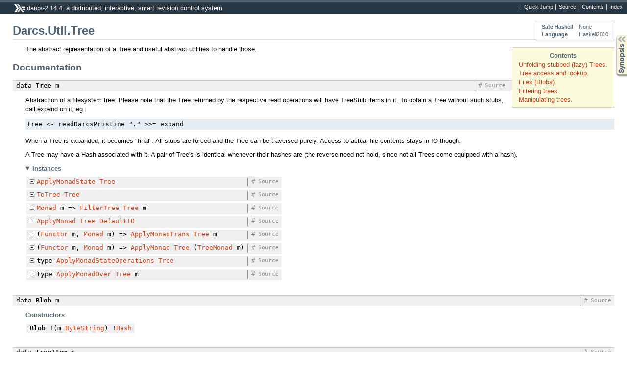

--- FILE ---
content_type: text/html; charset=utf-8
request_url: https://hackage.haskell.org/package/darcs-2.14.4/docs/Darcs-Util-Tree.html
body_size: 11055
content:
<!DOCTYPE html PUBLIC "-//W3C//DTD XHTML 1.0 Transitional//EN" "http://www.w3.org/TR/xhtml1/DTD/xhtml1-transitional.dtd"><html xmlns="http://www.w3.org/1999/xhtml"><head><style type="text/css">#synopsis details:not([open]) > ul { visibility: hidden; }</style><meta http-equiv="Content-Type" content="text/html; charset=UTF-8" /><title>Darcs.Util.Tree</title><link href="ocean.css" rel="stylesheet" type="text/css" title="Ocean" /><link rel="stylesheet" type="text/css" href="quick-jump.css" /><script src="haddock-bundle.min.js" async="async" type="text/javascript"></script><script src="https://cdnjs.cloudflare.com/ajax/libs/mathjax/2.7.0/MathJax.js?config=TeX-AMS-MML_HTMLorMML" type="text/javascript"></script></head><body><div id="package-header"><ul class="links" id="page-menu"><li><a href="src/Darcs.Util.Tree.html">Source</a></li><li><a href="/package/darcs-2.14.4">Contents</a></li><li><a href="doc-index.html">Index</a></li></ul><p class="caption">darcs-2.14.4: a distributed, interactive, smart revision control system</p></div><div id="content"><div id="module-header"><table class="info"><tr><th>Safe Haskell</th><td>None</td></tr><tr><th>Language</th><td>Haskell2010</td></tr></table><p class="caption">Darcs.Util.Tree</p></div><div id="table-of-contents"><p class="caption">Contents</p><ul><li><a href="#g:1">Unfolding stubbed (lazy) Trees.</a></li><li><a href="#g:2">Tree access and lookup.</a></li><li><a href="#g:3">Files (Blobs).</a></li><li><a href="#g:4">Filtering trees.</a></li><li><a href="#g:5">Manipulating trees.</a></li></ul></div><div id="description"><p class="caption">Description</p><div class="doc"><p>The abstract representation of a Tree and useful abstract utilities to
 handle those.</p></div></div><div id="synopsis"><details id="syn"><summary>Synopsis</summary><ul class="details-toggle" data-details-id="syn"><li class="src short"><span class="keyword">data</span> <a href="#t:Tree">Tree</a> m</li><li class="src short"><span class="keyword">data</span> <a href="#t:Blob">Blob</a> m = <a href="#v:Blob">Blob</a> !(m <a href="/package/bytestring-0.10.8.2/docs/Data-ByteString-Lazy.html#t:ByteString" title="Data.ByteString.Lazy">ByteString</a>) !<a href="Darcs-Util-Tree.html#t:Hash" title="Darcs.Util.Tree">Hash</a></li><li class="src short"><span class="keyword">data</span> <a href="#t:TreeItem">TreeItem</a> m<ul class="subs"><li>= <a href="#v:File">File</a> !(<a href="Darcs-Util-Tree.html#t:Blob" title="Darcs.Util.Tree">Blob</a> m)</li><li>| <a href="#v:SubTree">SubTree</a> !(<a href="Darcs-Util-Tree.html#t:Tree" title="Darcs.Util.Tree">Tree</a> m)</li><li>| <a href="#v:Stub">Stub</a> !(m (<a href="Darcs-Util-Tree.html#t:Tree" title="Darcs.Util.Tree">Tree</a> m)) !<a href="Darcs-Util-Tree.html#t:Hash" title="Darcs.Util.Tree">Hash</a></li></ul></li><li class="src short"><span class="keyword">data</span> <a href="#t:ItemType">ItemType</a><ul class="subs"><li>= <a href="#v:TreeType">TreeType</a></li><li>| <a href="#v:BlobType">BlobType</a></li></ul></li><li class="src short"><span class="keyword">data</span> <a href="#t:Hash">Hash</a><ul class="subs"><li>= <a href="#v:SHA256">SHA256</a> !<a href="/package/bytestring-0.10.8.2/docs/Data-ByteString.html#t:ByteString" title="Data.ByteString">ByteString</a></li><li>| <a href="#v:NoHash">NoHash</a></li></ul></li><li class="src short"><a href="#v:makeTree">makeTree</a> :: [(<a href="Darcs-Util-Path.html#t:Name" title="Darcs.Util.Path">Name</a>, <a href="Darcs-Util-Tree.html#t:TreeItem" title="Darcs.Util.Tree">TreeItem</a> m)] -&gt; <a href="Darcs-Util-Tree.html#t:Tree" title="Darcs.Util.Tree">Tree</a> m</li><li class="src short"><a href="#v:makeTreeWithHash">makeTreeWithHash</a> :: [(<a href="Darcs-Util-Path.html#t:Name" title="Darcs.Util.Path">Name</a>, <a href="Darcs-Util-Tree.html#t:TreeItem" title="Darcs.Util.Tree">TreeItem</a> m)] -&gt; <a href="Darcs-Util-Tree.html#t:Hash" title="Darcs.Util.Tree">Hash</a> -&gt; <a href="Darcs-Util-Tree.html#t:Tree" title="Darcs.Util.Tree">Tree</a> m</li><li class="src short"><a href="#v:emptyTree">emptyTree</a> :: <a href="Darcs-Util-Tree.html#t:Tree" title="Darcs.Util.Tree">Tree</a> m</li><li class="src short"><a href="#v:emptyBlob">emptyBlob</a> :: <a href="Darcs-Prelude.html#t:Monad" title="Darcs.Prelude">Monad</a> m =&gt; <a href="Darcs-Util-Tree.html#t:Blob" title="Darcs.Util.Tree">Blob</a> m</li><li class="src short"><a href="#v:makeBlob">makeBlob</a> :: <a href="Darcs-Prelude.html#t:Monad" title="Darcs.Prelude">Monad</a> m =&gt; <a href="/package/bytestring-0.10.8.2/docs/Data-ByteString-Lazy.html#t:ByteString" title="Data.ByteString.Lazy">ByteString</a> -&gt; <a href="Darcs-Util-Tree.html#t:Blob" title="Darcs.Util.Tree">Blob</a> m</li><li class="src short"><a href="#v:makeBlobBS">makeBlobBS</a> :: <a href="Darcs-Prelude.html#t:Monad" title="Darcs.Prelude">Monad</a> m =&gt; <a href="/package/bytestring-0.10.8.2/docs/Data-ByteString.html#t:ByteString" title="Data.ByteString">ByteString</a> -&gt; <a href="Darcs-Util-Tree.html#t:Blob" title="Darcs.Util.Tree">Blob</a> m</li><li class="src short"><a href="#v:expandUpdate">expandUpdate</a> :: <a href="Darcs-Prelude.html#t:Monad" title="Darcs.Prelude">Monad</a> m =&gt; (<a href="Darcs-Util-Path.html#t:AnchoredPath" title="Darcs.Util.Path">AnchoredPath</a> -&gt; <a href="Darcs-Util-Tree.html#t:Tree" title="Darcs.Util.Tree">Tree</a> m -&gt; m (<a href="Darcs-Util-Tree.html#t:Tree" title="Darcs.Util.Tree">Tree</a> m)) -&gt; <a href="Darcs-Util-Tree.html#t:Tree" title="Darcs.Util.Tree">Tree</a> m -&gt; m (<a href="Darcs-Util-Tree.html#t:Tree" title="Darcs.Util.Tree">Tree</a> m)</li><li class="src short"><a href="#v:expand">expand</a> :: <a href="Darcs-Prelude.html#t:Monad" title="Darcs.Prelude">Monad</a> m =&gt; <a href="Darcs-Util-Tree.html#t:Tree" title="Darcs.Util.Tree">Tree</a> m -&gt; m (<a href="Darcs-Util-Tree.html#t:Tree" title="Darcs.Util.Tree">Tree</a> m)</li><li class="src short"><a href="#v:expandPath">expandPath</a> :: <a href="Darcs-Prelude.html#t:Monad" title="Darcs.Prelude">Monad</a> m =&gt; <a href="Darcs-Util-Tree.html#t:Tree" title="Darcs.Util.Tree">Tree</a> m -&gt; <a href="Darcs-Util-Path.html#t:AnchoredPath" title="Darcs.Util.Path">AnchoredPath</a> -&gt; m (<a href="Darcs-Util-Tree.html#t:Tree" title="Darcs.Util.Tree">Tree</a> m)</li><li class="src short"><a href="#v:checkExpand">checkExpand</a> :: (<a href="Darcs-Util-Tree.html#t:TreeItem" title="Darcs.Util.Tree">TreeItem</a> <a href="Darcs-Prelude.html#t:IO" title="Darcs.Prelude">IO</a> -&gt; <a href="Darcs-Prelude.html#t:IO" title="Darcs.Prelude">IO</a> <a href="Darcs-Util-Tree.html#t:Hash" title="Darcs.Util.Tree">Hash</a>) -&gt; <a href="Darcs-Util-Tree.html#t:Tree" title="Darcs.Util.Tree">Tree</a> <a href="Darcs-Prelude.html#t:IO" title="Darcs.Prelude">IO</a> -&gt; <a href="Darcs-Prelude.html#t:IO" title="Darcs.Prelude">IO</a> (<a href="Darcs-Prelude.html#t:Either" title="Darcs.Prelude">Either</a> [(<a href="Darcs-Util-Path.html#t:AnchoredPath" title="Darcs.Util.Path">AnchoredPath</a>, <a href="Darcs-Util-Tree.html#t:Hash" title="Darcs.Util.Tree">Hash</a>, <a href="Darcs-Prelude.html#t:Maybe" title="Darcs.Prelude">Maybe</a> <a href="Darcs-Util-Tree.html#t:Hash" title="Darcs.Util.Tree">Hash</a>)] (<a href="Darcs-Util-Tree.html#t:Tree" title="Darcs.Util.Tree">Tree</a> <a href="Darcs-Prelude.html#t:IO" title="Darcs.Prelude">IO</a>))</li><li class="src short"><a href="#v:items">items</a> :: <a href="Darcs-Util-Tree.html#t:Tree" title="Darcs.Util.Tree">Tree</a> m -&gt; <a href="/package/containers-0.6.0.1/docs/Data-Map-Strict.html#t:Map" title="Data.Map.Strict">Map</a> <a href="Darcs-Util-Path.html#t:Name" title="Darcs.Util.Path">Name</a> (<a href="Darcs-Util-Tree.html#t:TreeItem" title="Darcs.Util.Tree">TreeItem</a> m)</li><li class="src short"><a href="#v:list">list</a> :: <a href="Darcs-Util-Tree.html#t:Tree" title="Darcs.Util.Tree">Tree</a> m -&gt; [(<a href="Darcs-Util-Path.html#t:AnchoredPath" title="Darcs.Util.Path">AnchoredPath</a>, <a href="Darcs-Util-Tree.html#t:TreeItem" title="Darcs.Util.Tree">TreeItem</a> m)]</li><li class="src short"><a href="#v:listImmediate">listImmediate</a> :: <a href="Darcs-Util-Tree.html#t:Tree" title="Darcs.Util.Tree">Tree</a> m -&gt; [(<a href="Darcs-Util-Path.html#t:Name" title="Darcs.Util.Path">Name</a>, <a href="Darcs-Util-Tree.html#t:TreeItem" title="Darcs.Util.Tree">TreeItem</a> m)]</li><li class="src short"><a href="#v:treeHash">treeHash</a> :: <a href="Darcs-Util-Tree.html#t:Tree" title="Darcs.Util.Tree">Tree</a> m -&gt; <a href="Darcs-Util-Tree.html#t:Hash" title="Darcs.Util.Tree">Hash</a></li><li class="src short"><a href="#v:lookup">lookup</a> :: <a href="Darcs-Util-Tree.html#t:Tree" title="Darcs.Util.Tree">Tree</a> m -&gt; <a href="Darcs-Util-Path.html#t:Name" title="Darcs.Util.Path">Name</a> -&gt; <a href="Darcs-Prelude.html#t:Maybe" title="Darcs.Prelude">Maybe</a> (<a href="Darcs-Util-Tree.html#t:TreeItem" title="Darcs.Util.Tree">TreeItem</a> m)</li><li class="src short"><a href="#v:find">find</a> :: <a href="Darcs-Util-Tree.html#t:Tree" title="Darcs.Util.Tree">Tree</a> m -&gt; <a href="Darcs-Util-Path.html#t:AnchoredPath" title="Darcs.Util.Path">AnchoredPath</a> -&gt; <a href="Darcs-Prelude.html#t:Maybe" title="Darcs.Prelude">Maybe</a> (<a href="Darcs-Util-Tree.html#t:TreeItem" title="Darcs.Util.Tree">TreeItem</a> m)</li><li class="src short"><a href="#v:findFile">findFile</a> :: <a href="Darcs-Util-Tree.html#t:Tree" title="Darcs.Util.Tree">Tree</a> m -&gt; <a href="Darcs-Util-Path.html#t:AnchoredPath" title="Darcs.Util.Path">AnchoredPath</a> -&gt; <a href="Darcs-Prelude.html#t:Maybe" title="Darcs.Prelude">Maybe</a> (<a href="Darcs-Util-Tree.html#t:Blob" title="Darcs.Util.Tree">Blob</a> m)</li><li class="src short"><a href="#v:findTree">findTree</a> :: <a href="Darcs-Util-Tree.html#t:Tree" title="Darcs.Util.Tree">Tree</a> m -&gt; <a href="Darcs-Util-Path.html#t:AnchoredPath" title="Darcs.Util.Path">AnchoredPath</a> -&gt; <a href="Darcs-Prelude.html#t:Maybe" title="Darcs.Prelude">Maybe</a> (<a href="Darcs-Util-Tree.html#t:Tree" title="Darcs.Util.Tree">Tree</a> m)</li><li class="src short"><a href="#v:itemHash">itemHash</a> :: <a href="Darcs-Util-Tree.html#t:TreeItem" title="Darcs.Util.Tree">TreeItem</a> m -&gt; <a href="Darcs-Util-Tree.html#t:Hash" title="Darcs.Util.Tree">Hash</a></li><li class="src short"><a href="#v:itemType">itemType</a> :: <a href="Darcs-Util-Tree.html#t:TreeItem" title="Darcs.Util.Tree">TreeItem</a> m -&gt; <a href="Darcs-Util-Tree.html#t:ItemType" title="Darcs.Util.Tree">ItemType</a></li><li class="src short"><a href="#v:zipCommonFiles">zipCommonFiles</a> :: (<a href="Darcs-Util-Path.html#t:AnchoredPath" title="Darcs.Util.Path">AnchoredPath</a> -&gt; <a href="Darcs-Util-Tree.html#t:Blob" title="Darcs.Util.Tree">Blob</a> m -&gt; <a href="Darcs-Util-Tree.html#t:Blob" title="Darcs.Util.Tree">Blob</a> m -&gt; a) -&gt; <a href="Darcs-Util-Tree.html#t:Tree" title="Darcs.Util.Tree">Tree</a> m -&gt; <a href="Darcs-Util-Tree.html#t:Tree" title="Darcs.Util.Tree">Tree</a> m -&gt; [a]</li><li class="src short"><a href="#v:zipFiles">zipFiles</a> :: (<a href="Darcs-Util-Path.html#t:AnchoredPath" title="Darcs.Util.Path">AnchoredPath</a> -&gt; <a href="Darcs-Prelude.html#t:Maybe" title="Darcs.Prelude">Maybe</a> (<a href="Darcs-Util-Tree.html#t:Blob" title="Darcs.Util.Tree">Blob</a> m) -&gt; <a href="Darcs-Prelude.html#t:Maybe" title="Darcs.Prelude">Maybe</a> (<a href="Darcs-Util-Tree.html#t:Blob" title="Darcs.Util.Tree">Blob</a> m) -&gt; a) -&gt; <a href="Darcs-Util-Tree.html#t:Tree" title="Darcs.Util.Tree">Tree</a> m -&gt; <a href="Darcs-Util-Tree.html#t:Tree" title="Darcs.Util.Tree">Tree</a> m -&gt; [a]</li><li class="src short"><a href="#v:zipTrees">zipTrees</a> :: (<a href="Darcs-Util-Path.html#t:AnchoredPath" title="Darcs.Util.Path">AnchoredPath</a> -&gt; <a href="Darcs-Prelude.html#t:Maybe" title="Darcs.Prelude">Maybe</a> (<a href="Darcs-Util-Tree.html#t:TreeItem" title="Darcs.Util.Tree">TreeItem</a> m) -&gt; <a href="Darcs-Prelude.html#t:Maybe" title="Darcs.Prelude">Maybe</a> (<a href="Darcs-Util-Tree.html#t:TreeItem" title="Darcs.Util.Tree">TreeItem</a> m) -&gt; a) -&gt; <a href="Darcs-Util-Tree.html#t:Tree" title="Darcs.Util.Tree">Tree</a> m -&gt; <a href="Darcs-Util-Tree.html#t:Tree" title="Darcs.Util.Tree">Tree</a> m -&gt; [a]</li><li class="src short"><a href="#v:diffTrees">diffTrees</a> :: <span class="keyword">forall</span> m. <a href="Darcs-Prelude.html#t:Monad" title="Darcs.Prelude">Monad</a> m =&gt; <a href="Darcs-Util-Tree.html#t:Tree" title="Darcs.Util.Tree">Tree</a> m -&gt; <a href="Darcs-Util-Tree.html#t:Tree" title="Darcs.Util.Tree">Tree</a> m -&gt; m (<a href="Darcs-Util-Tree.html#t:Tree" title="Darcs.Util.Tree">Tree</a> m, <a href="Darcs-Util-Tree.html#t:Tree" title="Darcs.Util.Tree">Tree</a> m)</li><li class="src short"><a href="#v:readBlob">readBlob</a> :: <a href="Darcs-Util-Tree.html#t:Blob" title="Darcs.Util.Tree">Blob</a> m -&gt; m <a href="/package/bytestring-0.10.8.2/docs/Data-ByteString-Lazy.html#t:ByteString" title="Data.ByteString.Lazy">ByteString</a></li><li class="src short"><span class="keyword">class</span> <a href="Darcs-Prelude.html#t:Monad" title="Darcs.Prelude">Monad</a> m =&gt; <a href="#t:FilterTree">FilterTree</a> a m <span class="keyword">where</span><ul class="subs"><li><a href="#v:filter">filter</a> :: (<a href="Darcs-Util-Path.html#t:AnchoredPath" title="Darcs.Util.Path">AnchoredPath</a> -&gt; <a href="Darcs-Util-Tree.html#t:TreeItem" title="Darcs.Util.Tree">TreeItem</a> m -&gt; <a href="Darcs-Prelude.html#t:Bool" title="Darcs.Prelude">Bool</a>) -&gt; a m -&gt; a m</li></ul></li><li class="src short"><a href="#v:restrict">restrict</a> :: <a href="Darcs-Util-Tree.html#t:FilterTree" title="Darcs.Util.Tree">FilterTree</a> t m =&gt; <a href="Darcs-Util-Tree.html#t:Tree" title="Darcs.Util.Tree">Tree</a> n -&gt; t m -&gt; t m</li><li class="src short"><a href="#v:modifyTree">modifyTree</a> :: <a href="Darcs-Prelude.html#t:Monad" title="Darcs.Prelude">Monad</a> m =&gt; <a href="Darcs-Util-Tree.html#t:Tree" title="Darcs.Util.Tree">Tree</a> m -&gt; <a href="Darcs-Util-Path.html#t:AnchoredPath" title="Darcs.Util.Path">AnchoredPath</a> -&gt; <a href="Darcs-Prelude.html#t:Maybe" title="Darcs.Prelude">Maybe</a> (<a href="Darcs-Util-Tree.html#t:TreeItem" title="Darcs.Util.Tree">TreeItem</a> m) -&gt; <a href="Darcs-Util-Tree.html#t:Tree" title="Darcs.Util.Tree">Tree</a> m</li><li class="src short"><a href="#v:updateTree">updateTree</a> :: <a href="Darcs-Prelude.html#t:Monad" title="Darcs.Prelude">Monad</a> m =&gt; (<a href="Darcs-Util-Tree.html#t:TreeItem" title="Darcs.Util.Tree">TreeItem</a> m -&gt; m (<a href="Darcs-Util-Tree.html#t:TreeItem" title="Darcs.Util.Tree">TreeItem</a> m)) -&gt; <a href="Darcs-Util-Tree.html#t:Tree" title="Darcs.Util.Tree">Tree</a> m -&gt; m (<a href="Darcs-Util-Tree.html#t:Tree" title="Darcs.Util.Tree">Tree</a> m)</li><li class="src short"><a href="#v:partiallyUpdateTree">partiallyUpdateTree</a> :: <a href="Darcs-Prelude.html#t:Monad" title="Darcs.Prelude">Monad</a> m =&gt; (<a href="Darcs-Util-Tree.html#t:TreeItem" title="Darcs.Util.Tree">TreeItem</a> m -&gt; m (<a href="Darcs-Util-Tree.html#t:TreeItem" title="Darcs.Util.Tree">TreeItem</a> m)) -&gt; (<a href="Darcs-Util-Path.html#t:AnchoredPath" title="Darcs.Util.Path">AnchoredPath</a> -&gt; <a href="Darcs-Util-Tree.html#t:TreeItem" title="Darcs.Util.Tree">TreeItem</a> m -&gt; <a href="Darcs-Prelude.html#t:Bool" title="Darcs.Prelude">Bool</a>) -&gt; <a href="Darcs-Util-Tree.html#t:Tree" title="Darcs.Util.Tree">Tree</a> m -&gt; m (<a href="Darcs-Util-Tree.html#t:Tree" title="Darcs.Util.Tree">Tree</a> m)</li><li class="src short"><a href="#v:updateSubtrees">updateSubtrees</a> :: (<a href="Darcs-Util-Tree.html#t:Tree" title="Darcs.Util.Tree">Tree</a> m -&gt; <a href="Darcs-Util-Tree.html#t:Tree" title="Darcs.Util.Tree">Tree</a> m) -&gt; <a href="Darcs-Util-Tree.html#t:Tree" title="Darcs.Util.Tree">Tree</a> m -&gt; <a href="Darcs-Util-Tree.html#t:Tree" title="Darcs.Util.Tree">Tree</a> m</li><li class="src short"><a href="#v:overlay">overlay</a> :: <a href="Darcs-Prelude.html#t:Monad" title="Darcs.Prelude">Monad</a> m =&gt; <a href="Darcs-Util-Tree.html#t:Tree" title="Darcs.Util.Tree">Tree</a> m -&gt; <a href="Darcs-Util-Tree.html#t:Tree" title="Darcs.Util.Tree">Tree</a> m -&gt; <a href="Darcs-Util-Tree.html#t:Tree" title="Darcs.Util.Tree">Tree</a> m</li><li class="src short"><a href="#v:addMissingHashes">addMissingHashes</a> :: <a href="Darcs-Prelude.html#t:Monad" title="Darcs.Prelude">Monad</a> m =&gt; (<a href="Darcs-Util-Tree.html#t:TreeItem" title="Darcs.Util.Tree">TreeItem</a> m -&gt; m <a href="Darcs-Util-Tree.html#t:Hash" title="Darcs.Util.Tree">Hash</a>) -&gt; <a href="Darcs-Util-Tree.html#t:Tree" title="Darcs.Util.Tree">Tree</a> m -&gt; m (<a href="Darcs-Util-Tree.html#t:Tree" title="Darcs.Util.Tree">Tree</a> m)</li></ul></details></div><div id="interface"><h1>Documentation</h1><div class="top"><p class="src"><span class="keyword">data</span> <a id="t:Tree" class="def">Tree</a> m <a href="src/Darcs.Util.Tree.html#Tree" class="link">Source</a> <a href="#t:Tree" class="selflink">#</a></p><div class="doc"><p>Abstraction of a filesystem tree.
 Please note that the Tree returned by the respective read operations will
 have TreeStub items in it. To obtain a Tree without such stubs, call
 expand on it, eg.:</p><pre>tree &lt;- readDarcsPristine &quot;.&quot; &gt;&gt;= expand</pre><p>When a Tree is expanded, it becomes &quot;final&quot;. All stubs are forced and the
 Tree can be traversed purely. Access to actual file contents stays in IO
 though.</p><p>A Tree may have a Hash associated with it. A pair of Tree's is identical
 whenever their hashes are (the reverse need not hold, since not all Trees
 come equipped with a hash).</p></div><div class="subs instances"><details id="i:Tree" open="open"><summary>Instances</summary><table><tr><td class="src clearfix"><span class="inst-left"><span class="instance details-toggle-control details-toggle" data-details-id="i:id:Tree:ApplyMonadState:1"></span> <a href="Darcs-Patch-ApplyMonad.html#t:ApplyMonadState" title="Darcs.Patch.ApplyMonad">ApplyMonadState</a> <a href="Darcs-Util-Tree.html#t:Tree" title="Darcs.Util.Tree">Tree</a></span> <a href="src/Darcs.Patch.ApplyMonad.html#line-85" class="link">Source</a> <a href="#t:ApplyMonadState" class="selflink">#</a></td><td class="doc empty">&nbsp;</td></tr><tr><td colspan="2"><details id="i:id:Tree:ApplyMonadState:1"><summary class="hide-when-js-enabled">Instance details</summary><p>Defined in <a href="Darcs-Patch-ApplyMonad.html">Darcs.Patch.ApplyMonad</a></p> <div class="subs associated-types"><p class="caption">Associated Types</p><p class="src"><span class="keyword">type</span> <a href="Darcs-Patch-ApplyMonad.html#t:ApplyMonadStateOperations" title="Darcs.Patch.ApplyMonad">ApplyMonadStateOperations</a> <a href="Darcs-Util-Tree.html#t:Tree" title="Darcs.Util.Tree">Tree</a> :: (<a href="/package/base-4.12.0.0/docs/Data-Kind.html#t:Type" title="Data.Kind">Type</a> -&gt; <a href="/package/base-4.12.0.0/docs/Data-Kind.html#t:Type" title="Data.Kind">Type</a>) -&gt; <a href="/package/base-4.12.0.0/docs/Data-Kind.html#t:Constraint" title="Data.Kind">Constraint</a> <a href="src/Darcs.Patch.ApplyMonad.html#ApplyMonadStateOperations" class="link">Source</a> <a href="#t:ApplyMonadStateOperations" class="selflink">#</a></p></div></details></td></tr><tr><td class="src clearfix"><span class="inst-left"><span class="instance details-toggle-control details-toggle" data-details-id="i:id:Tree:ToTree:2"></span> <a href="Darcs-Patch-ApplyMonad.html#t:ToTree" title="Darcs.Patch.ApplyMonad">ToTree</a> <a href="Darcs-Util-Tree.html#t:Tree" title="Darcs.Util.Tree">Tree</a></span> <a href="src/Darcs.Patch.ApplyMonad.html#line-55" class="link">Source</a> <a href="#t:ToTree" class="selflink">#</a></td><td class="doc empty">&nbsp;</td></tr><tr><td colspan="2"><details id="i:id:Tree:ToTree:2"><summary class="hide-when-js-enabled">Instance details</summary><p>Defined in <a href="Darcs-Patch-ApplyMonad.html">Darcs.Patch.ApplyMonad</a></p> <div class="subs methods"><p class="caption">Methods</p><p class="src"><a href="#v:toTree">toTree</a> :: <a href="Darcs-Util-Tree.html#t:Tree" title="Darcs.Util.Tree">Tree</a> m -&gt; <a href="Darcs-Util-Tree.html#t:Tree" title="Darcs.Util.Tree">Tree</a> m <a href="src/Darcs.Patch.ApplyMonad.html#toTree" class="link">Source</a> <a href="#v:toTree" class="selflink">#</a></p></div></details></td></tr><tr><td class="src clearfix"><span class="inst-left"><span class="instance details-toggle-control details-toggle" data-details-id="i:id:Tree:FilterTree:3"></span> <a href="Darcs-Prelude.html#t:Monad" title="Darcs.Prelude">Monad</a> m =&gt; <a href="Darcs-Util-Tree.html#t:FilterTree" title="Darcs.Util.Tree">FilterTree</a> <a href="Darcs-Util-Tree.html#t:Tree" title="Darcs.Util.Tree">Tree</a> m</span> <a href="src/Darcs.Util.Tree.html#line-239" class="link">Source</a> <a href="#t:Tree" class="selflink">#</a></td><td class="doc empty">&nbsp;</td></tr><tr><td colspan="2"><details id="i:id:Tree:FilterTree:3"><summary class="hide-when-js-enabled">Instance details</summary><p>Defined in <a href="Darcs-Util-Tree.html">Darcs.Util.Tree</a></p> <div class="subs methods"><p class="caption">Methods</p><p class="src"><a href="#v:filter">filter</a> :: (<a href="Darcs-Util-Path.html#t:AnchoredPath" title="Darcs.Util.Path">AnchoredPath</a> -&gt; <a href="Darcs-Util-Tree.html#t:TreeItem" title="Darcs.Util.Tree">TreeItem</a> m -&gt; <a href="Darcs-Prelude.html#t:Bool" title="Darcs.Prelude">Bool</a>) -&gt; <a href="Darcs-Util-Tree.html#t:Tree" title="Darcs.Util.Tree">Tree</a> m -&gt; <a href="Darcs-Util-Tree.html#t:Tree" title="Darcs.Util.Tree">Tree</a> m <a href="src/Darcs.Util.Tree.html#filter" class="link">Source</a> <a href="#v:filter" class="selflink">#</a></p></div></details></td></tr><tr><td class="src clearfix"><span class="inst-left"><span class="instance details-toggle-control details-toggle" data-details-id="i:id:Tree:ApplyMonad:4"></span> <a href="Darcs-Patch-ApplyMonad.html#t:ApplyMonad" title="Darcs.Patch.ApplyMonad">ApplyMonad</a> <a href="Darcs-Util-Tree.html#t:Tree" title="Darcs.Util.Tree">Tree</a> <a href="Darcs-Repository-ApplyPatches.html#t:DefaultIO" title="Darcs.Repository.ApplyPatches">DefaultIO</a></span> <a href="src/Darcs.Repository.ApplyPatches.html#line-74" class="link">Source</a> <a href="#t:ApplyMonad" class="selflink">#</a></td><td class="doc empty">&nbsp;</td></tr><tr><td colspan="2"><details id="i:id:Tree:ApplyMonad:4"><summary class="hide-when-js-enabled">Instance details</summary><p>Defined in <a href="Darcs-Repository-ApplyPatches.html">Darcs.Repository.ApplyPatches</a></p> <div class="subs associated-types"><p class="caption">Associated Types</p><p class="src"><span class="keyword">type</span> <a href="Darcs-Patch-ApplyMonad.html#t:ApplyMonadBase" title="Darcs.Patch.ApplyMonad">ApplyMonadBase</a> <a href="Darcs-Repository-ApplyPatches.html#t:DefaultIO" title="Darcs.Repository.ApplyPatches">DefaultIO</a> :: <a href="/package/base-4.12.0.0/docs/Data-Kind.html#t:Type" title="Data.Kind">Type</a> -&gt; <a href="/package/base-4.12.0.0/docs/Data-Kind.html#t:Type" title="Data.Kind">Type</a> <a href="src/Darcs.Patch.ApplyMonad.html#ApplyMonadBase" class="link">Source</a> <a href="#t:ApplyMonadBase" class="selflink">#</a></p></div> <div class="subs methods"><p class="caption">Methods</p><p class="src"><a href="#v:nestedApply">nestedApply</a> :: <a href="Darcs-Repository-ApplyPatches.html#t:DefaultIO" title="Darcs.Repository.ApplyPatches">DefaultIO</a> x -&gt; <a href="Darcs-Util-Tree.html#t:Tree" title="Darcs.Util.Tree">Tree</a> (<a href="Darcs-Patch-ApplyMonad.html#t:ApplyMonadBase" title="Darcs.Patch.ApplyMonad">ApplyMonadBase</a> <a href="Darcs-Repository-ApplyPatches.html#t:DefaultIO" title="Darcs.Repository.ApplyPatches">DefaultIO</a>) -&gt; <a href="Darcs-Repository-ApplyPatches.html#t:DefaultIO" title="Darcs.Repository.ApplyPatches">DefaultIO</a> (x, <a href="Darcs-Util-Tree.html#t:Tree" title="Darcs.Util.Tree">Tree</a> (<a href="Darcs-Patch-ApplyMonad.html#t:ApplyMonadBase" title="Darcs.Patch.ApplyMonad">ApplyMonadBase</a> <a href="Darcs-Repository-ApplyPatches.html#t:DefaultIO" title="Darcs.Repository.ApplyPatches">DefaultIO</a>)) <a href="src/Darcs.Patch.ApplyMonad.html#nestedApply" class="link">Source</a> <a href="#v:nestedApply" class="selflink">#</a></p><p class="src"><a href="#v:liftApply">liftApply</a> :: (<a href="Darcs-Util-Tree.html#t:Tree" title="Darcs.Util.Tree">Tree</a> (<a href="Darcs-Patch-ApplyMonad.html#t:ApplyMonadBase" title="Darcs.Patch.ApplyMonad">ApplyMonadBase</a> <a href="Darcs-Repository-ApplyPatches.html#t:DefaultIO" title="Darcs.Repository.ApplyPatches">DefaultIO</a>) -&gt; <a href="Darcs-Patch-ApplyMonad.html#t:ApplyMonadBase" title="Darcs.Patch.ApplyMonad">ApplyMonadBase</a> <a href="Darcs-Repository-ApplyPatches.html#t:DefaultIO" title="Darcs.Repository.ApplyPatches">DefaultIO</a> x) -&gt; <a href="Darcs-Util-Tree.html#t:Tree" title="Darcs.Util.Tree">Tree</a> (<a href="Darcs-Patch-ApplyMonad.html#t:ApplyMonadBase" title="Darcs.Patch.ApplyMonad">ApplyMonadBase</a> <a href="Darcs-Repository-ApplyPatches.html#t:DefaultIO" title="Darcs.Repository.ApplyPatches">DefaultIO</a>) -&gt; <a href="Darcs-Repository-ApplyPatches.html#t:DefaultIO" title="Darcs.Repository.ApplyPatches">DefaultIO</a> (x, <a href="Darcs-Util-Tree.html#t:Tree" title="Darcs.Util.Tree">Tree</a> (<a href="Darcs-Patch-ApplyMonad.html#t:ApplyMonadBase" title="Darcs.Patch.ApplyMonad">ApplyMonadBase</a> <a href="Darcs-Repository-ApplyPatches.html#t:DefaultIO" title="Darcs.Repository.ApplyPatches">DefaultIO</a>)) <a href="src/Darcs.Patch.ApplyMonad.html#liftApply" class="link">Source</a> <a href="#v:liftApply" class="selflink">#</a></p><p class="src"><a href="#v:getApplyState">getApplyState</a> :: <a href="Darcs-Repository-ApplyPatches.html#t:DefaultIO" title="Darcs.Repository.ApplyPatches">DefaultIO</a> (<a href="Darcs-Util-Tree.html#t:Tree" title="Darcs.Util.Tree">Tree</a> (<a href="Darcs-Patch-ApplyMonad.html#t:ApplyMonadBase" title="Darcs.Patch.ApplyMonad">ApplyMonadBase</a> <a href="Darcs-Repository-ApplyPatches.html#t:DefaultIO" title="Darcs.Repository.ApplyPatches">DefaultIO</a>)) <a href="src/Darcs.Patch.ApplyMonad.html#getApplyState" class="link">Source</a> <a href="#v:getApplyState" class="selflink">#</a></p></div></details></td></tr><tr><td class="src clearfix"><span class="inst-left"><span class="instance details-toggle-control details-toggle" data-details-id="i:id:Tree:ApplyMonadTrans:5"></span> (<a href="Darcs-Prelude.html#t:Functor" title="Darcs.Prelude">Functor</a> m, <a href="Darcs-Prelude.html#t:Monad" title="Darcs.Prelude">Monad</a> m) =&gt; <a href="Darcs-Patch-ApplyMonad.html#t:ApplyMonadTrans" title="Darcs.Patch.ApplyMonad">ApplyMonadTrans</a> <a href="Darcs-Util-Tree.html#t:Tree" title="Darcs.Util.Tree">Tree</a> m</span> <a href="src/Darcs.Patch.ApplyMonad.html#line-63" class="link">Source</a> <a href="#t:ApplyMonadTrans" class="selflink">#</a></td><td class="doc empty">&nbsp;</td></tr><tr><td colspan="2"><details id="i:id:Tree:ApplyMonadTrans:5"><summary class="hide-when-js-enabled">Instance details</summary><p>Defined in <a href="Darcs-Patch-ApplyMonad.html">Darcs.Patch.ApplyMonad</a></p> <div class="subs associated-types"><p class="caption">Associated Types</p><p class="src"><span class="keyword">type</span> <a href="Darcs-Patch-ApplyMonad.html#t:ApplyMonadOver" title="Darcs.Patch.ApplyMonad">ApplyMonadOver</a> <a href="Darcs-Util-Tree.html#t:Tree" title="Darcs.Util.Tree">Tree</a> m :: <a href="/package/base-4.12.0.0/docs/Data-Kind.html#t:Type" title="Data.Kind">Type</a> -&gt; <a href="/package/base-4.12.0.0/docs/Data-Kind.html#t:Type" title="Data.Kind">Type</a> <a href="src/Darcs.Patch.ApplyMonad.html#ApplyMonadOver" class="link">Source</a> <a href="#t:ApplyMonadOver" class="selflink">#</a></p></div> <div class="subs methods"><p class="caption">Methods</p><p class="src"><a href="#v:runApplyMonad">runApplyMonad</a> :: <a href="Darcs-Patch-ApplyMonad.html#t:ApplyMonadOver" title="Darcs.Patch.ApplyMonad">ApplyMonadOver</a> <a href="Darcs-Util-Tree.html#t:Tree" title="Darcs.Util.Tree">Tree</a> m x -&gt; <a href="Darcs-Util-Tree.html#t:Tree" title="Darcs.Util.Tree">Tree</a> m -&gt; m (x, <a href="Darcs-Util-Tree.html#t:Tree" title="Darcs.Util.Tree">Tree</a> m) <a href="src/Darcs.Patch.ApplyMonad.html#runApplyMonad" class="link">Source</a> <a href="#v:runApplyMonad" class="selflink">#</a></p></div></details></td></tr><tr><td class="src clearfix"><span class="inst-left"><span class="instance details-toggle-control details-toggle" data-details-id="i:id:Tree:ApplyMonad:6"></span> (<a href="Darcs-Prelude.html#t:Functor" title="Darcs.Prelude">Functor</a> m, <a href="Darcs-Prelude.html#t:Monad" title="Darcs.Prelude">Monad</a> m) =&gt; <a href="Darcs-Patch-ApplyMonad.html#t:ApplyMonad" title="Darcs.Patch.ApplyMonad">ApplyMonad</a> <a href="Darcs-Util-Tree.html#t:Tree" title="Darcs.Util.Tree">Tree</a> (<a href="Darcs-Util-Tree-Monad.html#t:TreeMonad" title="Darcs.Util.Tree.Monad">TreeMonad</a> m)</span> <a href="src/Darcs.Patch.ApplyMonad.html#line-102" class="link">Source</a> <a href="#t:ApplyMonad" class="selflink">#</a></td><td class="doc empty">&nbsp;</td></tr><tr><td colspan="2"><details id="i:id:Tree:ApplyMonad:6"><summary class="hide-when-js-enabled">Instance details</summary><p>Defined in <a href="Darcs-Patch-ApplyMonad.html">Darcs.Patch.ApplyMonad</a></p> <div class="subs associated-types"><p class="caption">Associated Types</p><p class="src"><span class="keyword">type</span> <a href="Darcs-Patch-ApplyMonad.html#t:ApplyMonadBase" title="Darcs.Patch.ApplyMonad">ApplyMonadBase</a> (<a href="Darcs-Util-Tree-Monad.html#t:TreeMonad" title="Darcs.Util.Tree.Monad">TreeMonad</a> m) :: <a href="/package/base-4.12.0.0/docs/Data-Kind.html#t:Type" title="Data.Kind">Type</a> -&gt; <a href="/package/base-4.12.0.0/docs/Data-Kind.html#t:Type" title="Data.Kind">Type</a> <a href="src/Darcs.Patch.ApplyMonad.html#ApplyMonadBase" class="link">Source</a> <a href="#t:ApplyMonadBase" class="selflink">#</a></p></div> <div class="subs methods"><p class="caption">Methods</p><p class="src"><a href="#v:nestedApply">nestedApply</a> :: <a href="Darcs-Util-Tree-Monad.html#t:TreeMonad" title="Darcs.Util.Tree.Monad">TreeMonad</a> m x -&gt; <a href="Darcs-Util-Tree.html#t:Tree" title="Darcs.Util.Tree">Tree</a> (<a href="Darcs-Patch-ApplyMonad.html#t:ApplyMonadBase" title="Darcs.Patch.ApplyMonad">ApplyMonadBase</a> (<a href="Darcs-Util-Tree-Monad.html#t:TreeMonad" title="Darcs.Util.Tree.Monad">TreeMonad</a> m)) -&gt; <a href="Darcs-Util-Tree-Monad.html#t:TreeMonad" title="Darcs.Util.Tree.Monad">TreeMonad</a> m (x, <a href="Darcs-Util-Tree.html#t:Tree" title="Darcs.Util.Tree">Tree</a> (<a href="Darcs-Patch-ApplyMonad.html#t:ApplyMonadBase" title="Darcs.Patch.ApplyMonad">ApplyMonadBase</a> (<a href="Darcs-Util-Tree-Monad.html#t:TreeMonad" title="Darcs.Util.Tree.Monad">TreeMonad</a> m))) <a href="src/Darcs.Patch.ApplyMonad.html#nestedApply" class="link">Source</a> <a href="#v:nestedApply" class="selflink">#</a></p><p class="src"><a href="#v:liftApply">liftApply</a> :: (<a href="Darcs-Util-Tree.html#t:Tree" title="Darcs.Util.Tree">Tree</a> (<a href="Darcs-Patch-ApplyMonad.html#t:ApplyMonadBase" title="Darcs.Patch.ApplyMonad">ApplyMonadBase</a> (<a href="Darcs-Util-Tree-Monad.html#t:TreeMonad" title="Darcs.Util.Tree.Monad">TreeMonad</a> m)) -&gt; <a href="Darcs-Patch-ApplyMonad.html#t:ApplyMonadBase" title="Darcs.Patch.ApplyMonad">ApplyMonadBase</a> (<a href="Darcs-Util-Tree-Monad.html#t:TreeMonad" title="Darcs.Util.Tree.Monad">TreeMonad</a> m) x) -&gt; <a href="Darcs-Util-Tree.html#t:Tree" title="Darcs.Util.Tree">Tree</a> (<a href="Darcs-Patch-ApplyMonad.html#t:ApplyMonadBase" title="Darcs.Patch.ApplyMonad">ApplyMonadBase</a> (<a href="Darcs-Util-Tree-Monad.html#t:TreeMonad" title="Darcs.Util.Tree.Monad">TreeMonad</a> m)) -&gt; <a href="Darcs-Util-Tree-Monad.html#t:TreeMonad" title="Darcs.Util.Tree.Monad">TreeMonad</a> m (x, <a href="Darcs-Util-Tree.html#t:Tree" title="Darcs.Util.Tree">Tree</a> (<a href="Darcs-Patch-ApplyMonad.html#t:ApplyMonadBase" title="Darcs.Patch.ApplyMonad">ApplyMonadBase</a> (<a href="Darcs-Util-Tree-Monad.html#t:TreeMonad" title="Darcs.Util.Tree.Monad">TreeMonad</a> m))) <a href="src/Darcs.Patch.ApplyMonad.html#liftApply" class="link">Source</a> <a href="#v:liftApply" class="selflink">#</a></p><p class="src"><a href="#v:getApplyState">getApplyState</a> :: <a href="Darcs-Util-Tree-Monad.html#t:TreeMonad" title="Darcs.Util.Tree.Monad">TreeMonad</a> m (<a href="Darcs-Util-Tree.html#t:Tree" title="Darcs.Util.Tree">Tree</a> (<a href="Darcs-Patch-ApplyMonad.html#t:ApplyMonadBase" title="Darcs.Patch.ApplyMonad">ApplyMonadBase</a> (<a href="Darcs-Util-Tree-Monad.html#t:TreeMonad" title="Darcs.Util.Tree.Monad">TreeMonad</a> m))) <a href="src/Darcs.Patch.ApplyMonad.html#getApplyState" class="link">Source</a> <a href="#v:getApplyState" class="selflink">#</a></p></div></details></td></tr><tr><td class="src clearfix"><span class="inst-left"><span class="instance details-toggle-control details-toggle" data-details-id="i:id:Tree:ApplyMonadStateOperations:7"></span> <span class="keyword">type</span> <a href="Darcs-Patch-ApplyMonad.html#t:ApplyMonadStateOperations" title="Darcs.Patch.ApplyMonad">ApplyMonadStateOperations</a> <a href="Darcs-Util-Tree.html#t:Tree" title="Darcs.Util.Tree">Tree</a></span> <a href="src/Darcs.Patch.ApplyMonad.html#line-86" class="link">Source</a> <a href="#t:ApplyMonadStateOperations" class="selflink">#</a></td><td class="doc empty">&nbsp;</td></tr><tr><td colspan="2"><details id="i:id:Tree:ApplyMonadStateOperations:7"><summary class="hide-when-js-enabled">Instance details</summary><p>Defined in <a href="Darcs-Patch-ApplyMonad.html">Darcs.Patch.ApplyMonad</a></p> <div class="src"><span class="keyword">type</span> <a href="Darcs-Patch-ApplyMonad.html#t:ApplyMonadStateOperations" title="Darcs.Patch.ApplyMonad">ApplyMonadStateOperations</a> <a href="Darcs-Util-Tree.html#t:Tree" title="Darcs.Util.Tree">Tree</a> = <a href="Darcs-Patch-ApplyMonad.html#t:ApplyMonadTree" title="Darcs.Patch.ApplyMonad">ApplyMonadTree</a></div></details></td></tr><tr><td class="src clearfix"><span class="inst-left"><span class="instance details-toggle-control details-toggle" data-details-id="i:id:Tree:ApplyMonadOver:8"></span> <span class="keyword">type</span> <a href="Darcs-Patch-ApplyMonad.html#t:ApplyMonadOver" title="Darcs.Patch.ApplyMonad">ApplyMonadOver</a> <a href="Darcs-Util-Tree.html#t:Tree" title="Darcs.Util.Tree">Tree</a> m</span> <a href="src/Darcs.Patch.ApplyMonad.html#line-64" class="link">Source</a> <a href="#t:ApplyMonadOver" class="selflink">#</a></td><td class="doc empty">&nbsp;</td></tr><tr><td colspan="2"><details id="i:id:Tree:ApplyMonadOver:8"><summary class="hide-when-js-enabled">Instance details</summary><p>Defined in <a href="Darcs-Patch-ApplyMonad.html">Darcs.Patch.ApplyMonad</a></p> <div class="src"><span class="keyword">type</span> <a href="Darcs-Patch-ApplyMonad.html#t:ApplyMonadOver" title="Darcs.Patch.ApplyMonad">ApplyMonadOver</a> <a href="Darcs-Util-Tree.html#t:Tree" title="Darcs.Util.Tree">Tree</a> m = <a href="Darcs-Util-Tree-Monad.html#t:TreeMonad" title="Darcs.Util.Tree.Monad">TreeMonad</a> m</div></details></td></tr></table></details></div></div><div class="top"><p class="src"><span class="keyword">data</span> <a id="t:Blob" class="def">Blob</a> m <a href="src/Darcs.Util.Tree.html#Blob" class="link">Source</a> <a href="#t:Blob" class="selflink">#</a></p><div class="subs constructors"><p class="caption">Constructors</p><table><tr><td class="src"><a id="v:Blob" class="def">Blob</a> !(m <a href="/package/bytestring-0.10.8.2/docs/Data-ByteString-Lazy.html#t:ByteString" title="Data.ByteString.Lazy">ByteString</a>) !<a href="Darcs-Util-Tree.html#t:Hash" title="Darcs.Util.Tree">Hash</a></td><td class="doc empty">&nbsp;</td></tr></table></div></div><div class="top"><p class="src"><span class="keyword">data</span> <a id="t:TreeItem" class="def">TreeItem</a> m <a href="src/Darcs.Util.Tree.html#TreeItem" class="link">Source</a> <a href="#t:TreeItem" class="selflink">#</a></p><div class="subs constructors"><p class="caption">Constructors</p><table><tr><td class="src"><a id="v:File" class="def">File</a> !(<a href="Darcs-Util-Tree.html#t:Blob" title="Darcs.Util.Tree">Blob</a> m)</td><td class="doc empty">&nbsp;</td></tr><tr><td class="src"><a id="v:SubTree" class="def">SubTree</a> !(<a href="Darcs-Util-Tree.html#t:Tree" title="Darcs.Util.Tree">Tree</a> m)</td><td class="doc empty">&nbsp;</td></tr><tr><td class="src"><a id="v:Stub" class="def">Stub</a> !(m (<a href="Darcs-Util-Tree.html#t:Tree" title="Darcs.Util.Tree">Tree</a> m)) !<a href="Darcs-Util-Tree.html#t:Hash" title="Darcs.Util.Tree">Hash</a></td><td class="doc empty">&nbsp;</td></tr></table></div></div><div class="top"><p class="src"><span class="keyword">data</span> <a id="t:ItemType" class="def">ItemType</a> <a href="src/Darcs.Util.Tree.html#ItemType" class="link">Source</a> <a href="#t:ItemType" class="selflink">#</a></p><div class="subs constructors"><p class="caption">Constructors</p><table><tr><td class="src"><a id="v:TreeType" class="def">TreeType</a></td><td class="doc empty">&nbsp;</td></tr><tr><td class="src"><a id="v:BlobType" class="def">BlobType</a></td><td class="doc empty">&nbsp;</td></tr></table></div><div class="subs instances"><details id="i:ItemType" open="open"><summary>Instances</summary><table><tr><td class="src clearfix"><span class="inst-left"><span class="instance details-toggle-control details-toggle" data-details-id="i:id:ItemType:Eq:1"></span> <a href="Darcs-Prelude.html#t:Eq" title="Darcs.Prelude">Eq</a> <a href="Darcs-Util-Tree.html#t:ItemType" title="Darcs.Util.Tree">ItemType</a></span> <a href="src/Darcs.Util.Tree.html#line-59" class="link">Source</a> <a href="#t:ItemType" class="selflink">#</a></td><td class="doc empty">&nbsp;</td></tr><tr><td colspan="2"><details id="i:id:ItemType:Eq:1"><summary class="hide-when-js-enabled">Instance details</summary><p>Defined in <a href="Darcs-Util-Tree.html">Darcs.Util.Tree</a></p> <div class="subs methods"><p class="caption">Methods</p><p class="src"><a href="#v:-61--61-">(==)</a> :: <a href="Darcs-Util-Tree.html#t:ItemType" title="Darcs.Util.Tree">ItemType</a> -&gt; <a href="Darcs-Util-Tree.html#t:ItemType" title="Darcs.Util.Tree">ItemType</a> -&gt; <a href="Darcs-Prelude.html#t:Bool" title="Darcs.Prelude">Bool</a> <a href="#v:-61--61-" class="selflink">#</a></p><p class="src"><a href="#v:-47--61-">(/=)</a> :: <a href="Darcs-Util-Tree.html#t:ItemType" title="Darcs.Util.Tree">ItemType</a> -&gt; <a href="Darcs-Util-Tree.html#t:ItemType" title="Darcs.Util.Tree">ItemType</a> -&gt; <a href="Darcs-Prelude.html#t:Bool" title="Darcs.Prelude">Bool</a> <a href="#v:-47--61-" class="selflink">#</a></p></div></details></td></tr><tr><td class="src clearfix"><span class="inst-left"><span class="instance details-toggle-control details-toggle" data-details-id="i:id:ItemType:Ord:2"></span> <a href="Darcs-Prelude.html#t:Ord" title="Darcs.Prelude">Ord</a> <a href="Darcs-Util-Tree.html#t:ItemType" title="Darcs.Util.Tree">ItemType</a></span> <a href="src/Darcs.Util.Tree.html#line-59" class="link">Source</a> <a href="#t:ItemType" class="selflink">#</a></td><td class="doc empty">&nbsp;</td></tr><tr><td colspan="2"><details id="i:id:ItemType:Ord:2"><summary class="hide-when-js-enabled">Instance details</summary><p>Defined in <a href="Darcs-Util-Tree.html">Darcs.Util.Tree</a></p> <div class="subs methods"><p class="caption">Methods</p><p class="src"><a href="#v:compare">compare</a> :: <a href="Darcs-Util-Tree.html#t:ItemType" title="Darcs.Util.Tree">ItemType</a> -&gt; <a href="Darcs-Util-Tree.html#t:ItemType" title="Darcs.Util.Tree">ItemType</a> -&gt; <a href="Darcs-Prelude.html#t:Ordering" title="Darcs.Prelude">Ordering</a> <a href="#v:compare" class="selflink">#</a></p><p class="src"><a href="#v:-60-">(&lt;)</a> :: <a href="Darcs-Util-Tree.html#t:ItemType" title="Darcs.Util.Tree">ItemType</a> -&gt; <a href="Darcs-Util-Tree.html#t:ItemType" title="Darcs.Util.Tree">ItemType</a> -&gt; <a href="Darcs-Prelude.html#t:Bool" title="Darcs.Prelude">Bool</a> <a href="#v:-60-" class="selflink">#</a></p><p class="src"><a href="#v:-60--61-">(&lt;=)</a> :: <a href="Darcs-Util-Tree.html#t:ItemType" title="Darcs.Util.Tree">ItemType</a> -&gt; <a href="Darcs-Util-Tree.html#t:ItemType" title="Darcs.Util.Tree">ItemType</a> -&gt; <a href="Darcs-Prelude.html#t:Bool" title="Darcs.Prelude">Bool</a> <a href="#v:-60--61-" class="selflink">#</a></p><p class="src"><a href="#v:-62-">(&gt;)</a> :: <a href="Darcs-Util-Tree.html#t:ItemType" title="Darcs.Util.Tree">ItemType</a> -&gt; <a href="Darcs-Util-Tree.html#t:ItemType" title="Darcs.Util.Tree">ItemType</a> -&gt; <a href="Darcs-Prelude.html#t:Bool" title="Darcs.Prelude">Bool</a> <a href="#v:-62-" class="selflink">#</a></p><p class="src"><a href="#v:-62--61-">(&gt;=)</a> :: <a href="Darcs-Util-Tree.html#t:ItemType" title="Darcs.Util.Tree">ItemType</a> -&gt; <a href="Darcs-Util-Tree.html#t:ItemType" title="Darcs.Util.Tree">ItemType</a> -&gt; <a href="Darcs-Prelude.html#t:Bool" title="Darcs.Prelude">Bool</a> <a href="#v:-62--61-" class="selflink">#</a></p><p class="src"><a href="#v:max">max</a> :: <a href="Darcs-Util-Tree.html#t:ItemType" title="Darcs.Util.Tree">ItemType</a> -&gt; <a href="Darcs-Util-Tree.html#t:ItemType" title="Darcs.Util.Tree">ItemType</a> -&gt; <a href="Darcs-Util-Tree.html#t:ItemType" title="Darcs.Util.Tree">ItemType</a> <a href="#v:max" class="selflink">#</a></p><p class="src"><a href="#v:min">min</a> :: <a href="Darcs-Util-Tree.html#t:ItemType" title="Darcs.Util.Tree">ItemType</a> -&gt; <a href="Darcs-Util-Tree.html#t:ItemType" title="Darcs.Util.Tree">ItemType</a> -&gt; <a href="Darcs-Util-Tree.html#t:ItemType" title="Darcs.Util.Tree">ItemType</a> <a href="#v:min" class="selflink">#</a></p></div></details></td></tr><tr><td class="src clearfix"><span class="inst-left"><span class="instance details-toggle-control details-toggle" data-details-id="i:id:ItemType:Show:3"></span> <a href="Darcs-Prelude.html#t:Show" title="Darcs.Prelude">Show</a> <a href="Darcs-Util-Tree.html#t:ItemType" title="Darcs.Util.Tree">ItemType</a></span> <a href="src/Darcs.Util.Tree.html#line-59" class="link">Source</a> <a href="#t:ItemType" class="selflink">#</a></td><td class="doc empty">&nbsp;</td></tr><tr><td colspan="2"><details id="i:id:ItemType:Show:3"><summary class="hide-when-js-enabled">Instance details</summary><p>Defined in <a href="Darcs-Util-Tree.html">Darcs.Util.Tree</a></p> <div class="subs methods"><p class="caption">Methods</p><p class="src"><a href="#v:showsPrec">showsPrec</a> :: <a href="Darcs-Prelude.html#t:Int" title="Darcs.Prelude">Int</a> -&gt; <a href="Darcs-Util-Tree.html#t:ItemType" title="Darcs.Util.Tree">ItemType</a> -&gt; <a href="Darcs-Prelude.html#t:ShowS" title="Darcs.Prelude">ShowS</a> <a href="#v:showsPrec" class="selflink">#</a></p><p class="src"><a href="#v:show">show</a> :: <a href="Darcs-Util-Tree.html#t:ItemType" title="Darcs.Util.Tree">ItemType</a> -&gt; <a href="Darcs-Prelude.html#t:String" title="Darcs.Prelude">String</a> <a href="#v:show" class="selflink">#</a></p><p class="src"><a href="#v:showList">showList</a> :: [<a href="Darcs-Util-Tree.html#t:ItemType" title="Darcs.Util.Tree">ItemType</a>] -&gt; <a href="Darcs-Prelude.html#t:ShowS" title="Darcs.Prelude">ShowS</a> <a href="#v:showList" class="selflink">#</a></p></div></details></td></tr></table></details></div></div><div class="top"><p class="src"><span class="keyword">data</span> <a id="t:Hash" class="def">Hash</a> <a href="src/Darcs.Util.Hash.html#Hash" class="link">Source</a> <a href="#t:Hash" class="selflink">#</a></p><div class="subs constructors"><p class="caption">Constructors</p><table><tr><td class="src"><a id="v:SHA256" class="def">SHA256</a> !<a href="/package/bytestring-0.10.8.2/docs/Data-ByteString.html#t:ByteString" title="Data.ByteString">ByteString</a></td><td class="doc empty">&nbsp;</td></tr><tr><td class="src"><a id="v:NoHash" class="def">NoHash</a></td><td class="doc empty">&nbsp;</td></tr></table></div><div class="subs instances"><details id="i:Hash" open="open"><summary>Instances</summary><table><tr><td class="src clearfix"><span class="inst-left"><span class="instance details-toggle-control details-toggle" data-details-id="i:id:Hash:Eq:1"></span> <a href="Darcs-Prelude.html#t:Eq" title="Darcs.Prelude">Eq</a> <a href="Darcs-Util-Tree.html#t:Hash" title="Darcs.Util.Tree">Hash</a></span> <a href="src/Darcs.Util.Hash.html#line-42" class="link">Source</a> <a href="#t:Hash" class="selflink">#</a></td><td class="doc empty">&nbsp;</td></tr><tr><td colspan="2"><details id="i:id:Hash:Eq:1"><summary class="hide-when-js-enabled">Instance details</summary><p>Defined in <a href="Darcs-Util-Hash.html">Darcs.Util.Hash</a></p> <div class="subs methods"><p class="caption">Methods</p><p class="src"><a href="#v:-61--61-">(==)</a> :: <a href="Darcs-Util-Tree.html#t:Hash" title="Darcs.Util.Tree">Hash</a> -&gt; <a href="Darcs-Util-Tree.html#t:Hash" title="Darcs.Util.Tree">Hash</a> -&gt; <a href="Darcs-Prelude.html#t:Bool" title="Darcs.Prelude">Bool</a> <a href="#v:-61--61-" class="selflink">#</a></p><p class="src"><a href="#v:-47--61-">(/=)</a> :: <a href="Darcs-Util-Tree.html#t:Hash" title="Darcs.Util.Tree">Hash</a> -&gt; <a href="Darcs-Util-Tree.html#t:Hash" title="Darcs.Util.Tree">Hash</a> -&gt; <a href="Darcs-Prelude.html#t:Bool" title="Darcs.Prelude">Bool</a> <a href="#v:-47--61-" class="selflink">#</a></p></div></details></td></tr><tr><td class="src clearfix"><span class="inst-left"><span class="instance details-toggle-control details-toggle" data-details-id="i:id:Hash:Data:2"></span> <a href="/package/base-4.12.0.0/docs/Data-Data.html#t:Data" title="Data.Data">Data</a> <a href="Darcs-Util-Tree.html#t:Hash" title="Darcs.Util.Tree">Hash</a></span> <a href="src/Darcs.Util.Hash.html#line-42" class="link">Source</a> <a href="#t:Hash" class="selflink">#</a></td><td class="doc empty">&nbsp;</td></tr><tr><td colspan="2"><details id="i:id:Hash:Data:2"><summary class="hide-when-js-enabled">Instance details</summary><p>Defined in <a href="Darcs-Util-Hash.html">Darcs.Util.Hash</a></p> <div class="subs methods"><p class="caption">Methods</p><p class="src"><a href="#v:gfoldl">gfoldl</a> :: (<span class="keyword">forall</span> d b. <a href="/package/base-4.12.0.0/docs/Data-Data.html#t:Data" title="Data.Data">Data</a> d =&gt; c (d -&gt; b) -&gt; d -&gt; c b) -&gt; (<span class="keyword">forall</span> g. g -&gt; c g) -&gt; <a href="Darcs-Util-Tree.html#t:Hash" title="Darcs.Util.Tree">Hash</a> -&gt; c <a href="Darcs-Util-Tree.html#t:Hash" title="Darcs.Util.Tree">Hash</a> <a href="#v:gfoldl" class="selflink">#</a></p><p class="src"><a href="#v:gunfold">gunfold</a> :: (<span class="keyword">forall</span> b r. <a href="/package/base-4.12.0.0/docs/Data-Data.html#t:Data" title="Data.Data">Data</a> b =&gt; c (b -&gt; r) -&gt; c r) -&gt; (<span class="keyword">forall</span> r. r -&gt; c r) -&gt; <a href="/package/base-4.12.0.0/docs/Data-Data.html#t:Constr" title="Data.Data">Constr</a> -&gt; c <a href="Darcs-Util-Tree.html#t:Hash" title="Darcs.Util.Tree">Hash</a> <a href="#v:gunfold" class="selflink">#</a></p><p class="src"><a href="#v:toConstr">toConstr</a> :: <a href="Darcs-Util-Tree.html#t:Hash" title="Darcs.Util.Tree">Hash</a> -&gt; <a href="/package/base-4.12.0.0/docs/Data-Data.html#t:Constr" title="Data.Data">Constr</a> <a href="#v:toConstr" class="selflink">#</a></p><p class="src"><a href="#v:dataTypeOf">dataTypeOf</a> :: <a href="Darcs-Util-Tree.html#t:Hash" title="Darcs.Util.Tree">Hash</a> -&gt; <a href="/package/base-4.12.0.0/docs/Data-Data.html#t:DataType" title="Data.Data">DataType</a> <a href="#v:dataTypeOf" class="selflink">#</a></p><p class="src"><a href="#v:dataCast1">dataCast1</a> :: <a href="/package/base-4.12.0.0/docs/Type-Reflection.html#t:Typeable" title="Type.Reflection">Typeable</a> t =&gt; (<span class="keyword">forall</span> d. <a href="/package/base-4.12.0.0/docs/Data-Data.html#t:Data" title="Data.Data">Data</a> d =&gt; c (t d)) -&gt; <a href="Darcs-Prelude.html#t:Maybe" title="Darcs.Prelude">Maybe</a> (c <a href="Darcs-Util-Tree.html#t:Hash" title="Darcs.Util.Tree">Hash</a>) <a href="#v:dataCast1" class="selflink">#</a></p><p class="src"><a href="#v:dataCast2">dataCast2</a> :: <a href="/package/base-4.12.0.0/docs/Type-Reflection.html#t:Typeable" title="Type.Reflection">Typeable</a> t =&gt; (<span class="keyword">forall</span> d e. (<a href="/package/base-4.12.0.0/docs/Data-Data.html#t:Data" title="Data.Data">Data</a> d, <a href="/package/base-4.12.0.0/docs/Data-Data.html#t:Data" title="Data.Data">Data</a> e) =&gt; c (t d e)) -&gt; <a href="Darcs-Prelude.html#t:Maybe" title="Darcs.Prelude">Maybe</a> (c <a href="Darcs-Util-Tree.html#t:Hash" title="Darcs.Util.Tree">Hash</a>) <a href="#v:dataCast2" class="selflink">#</a></p><p class="src"><a href="#v:gmapT">gmapT</a> :: (<span class="keyword">forall</span> b. <a href="/package/base-4.12.0.0/docs/Data-Data.html#t:Data" title="Data.Data">Data</a> b =&gt; b -&gt; b) -&gt; <a href="Darcs-Util-Tree.html#t:Hash" title="Darcs.Util.Tree">Hash</a> -&gt; <a href="Darcs-Util-Tree.html#t:Hash" title="Darcs.Util.Tree">Hash</a> <a href="#v:gmapT" class="selflink">#</a></p><p class="src"><a href="#v:gmapQl">gmapQl</a> :: (r -&gt; r' -&gt; r) -&gt; r -&gt; (<span class="keyword">forall</span> d. <a href="/package/base-4.12.0.0/docs/Data-Data.html#t:Data" title="Data.Data">Data</a> d =&gt; d -&gt; r') -&gt; <a href="Darcs-Util-Tree.html#t:Hash" title="Darcs.Util.Tree">Hash</a> -&gt; r <a href="#v:gmapQl" class="selflink">#</a></p><p class="src"><a href="#v:gmapQr">gmapQr</a> :: (r' -&gt; r -&gt; r) -&gt; r -&gt; (<span class="keyword">forall</span> d. <a href="/package/base-4.12.0.0/docs/Data-Data.html#t:Data" title="Data.Data">Data</a> d =&gt; d -&gt; r') -&gt; <a href="Darcs-Util-Tree.html#t:Hash" title="Darcs.Util.Tree">Hash</a> -&gt; r <a href="#v:gmapQr" class="selflink">#</a></p><p class="src"><a href="#v:gmapQ">gmapQ</a> :: (<span class="keyword">forall</span> d. <a href="/package/base-4.12.0.0/docs/Data-Data.html#t:Data" title="Data.Data">Data</a> d =&gt; d -&gt; u) -&gt; <a href="Darcs-Util-Tree.html#t:Hash" title="Darcs.Util.Tree">Hash</a> -&gt; [u] <a href="#v:gmapQ" class="selflink">#</a></p><p class="src"><a href="#v:gmapQi">gmapQi</a> :: <a href="Darcs-Prelude.html#t:Int" title="Darcs.Prelude">Int</a> -&gt; (<span class="keyword">forall</span> d. <a href="/package/base-4.12.0.0/docs/Data-Data.html#t:Data" title="Data.Data">Data</a> d =&gt; d -&gt; u) -&gt; <a href="Darcs-Util-Tree.html#t:Hash" title="Darcs.Util.Tree">Hash</a> -&gt; u <a href="#v:gmapQi" class="selflink">#</a></p><p class="src"><a href="#v:gmapM">gmapM</a> :: <a href="Darcs-Prelude.html#t:Monad" title="Darcs.Prelude">Monad</a> m =&gt; (<span class="keyword">forall</span> d. <a href="/package/base-4.12.0.0/docs/Data-Data.html#t:Data" title="Data.Data">Data</a> d =&gt; d -&gt; m d) -&gt; <a href="Darcs-Util-Tree.html#t:Hash" title="Darcs.Util.Tree">Hash</a> -&gt; m <a href="Darcs-Util-Tree.html#t:Hash" title="Darcs.Util.Tree">Hash</a> <a href="#v:gmapM" class="selflink">#</a></p><p class="src"><a href="#v:gmapMp">gmapMp</a> :: <a href="/package/base-4.12.0.0/docs/Control-Monad.html#t:MonadPlus" title="Control.Monad">MonadPlus</a> m =&gt; (<span class="keyword">forall</span> d. <a href="/package/base-4.12.0.0/docs/Data-Data.html#t:Data" title="Data.Data">Data</a> d =&gt; d -&gt; m d) -&gt; <a href="Darcs-Util-Tree.html#t:Hash" title="Darcs.Util.Tree">Hash</a> -&gt; m <a href="Darcs-Util-Tree.html#t:Hash" title="Darcs.Util.Tree">Hash</a> <a href="#v:gmapMp" class="selflink">#</a></p><p class="src"><a href="#v:gmapMo">gmapMo</a> :: <a href="/package/base-4.12.0.0/docs/Control-Monad.html#t:MonadPlus" title="Control.Monad">MonadPlus</a> m =&gt; (<span class="keyword">forall</span> d. <a href="/package/base-4.12.0.0/docs/Data-Data.html#t:Data" title="Data.Data">Data</a> d =&gt; d -&gt; m d) -&gt; <a href="Darcs-Util-Tree.html#t:Hash" title="Darcs.Util.Tree">Hash</a> -&gt; m <a href="Darcs-Util-Tree.html#t:Hash" title="Darcs.Util.Tree">Hash</a> <a href="#v:gmapMo" class="selflink">#</a></p></div></details></td></tr><tr><td class="src clearfix"><span class="inst-left"><span class="instance details-toggle-control details-toggle" data-details-id="i:id:Hash:Ord:3"></span> <a href="Darcs-Prelude.html#t:Ord" title="Darcs.Prelude">Ord</a> <a href="Darcs-Util-Tree.html#t:Hash" title="Darcs.Util.Tree">Hash</a></span> <a href="src/Darcs.Util.Hash.html#line-42" class="link">Source</a> <a href="#t:Hash" class="selflink">#</a></td><td class="doc empty">&nbsp;</td></tr><tr><td colspan="2"><details id="i:id:Hash:Ord:3"><summary class="hide-when-js-enabled">Instance details</summary><p>Defined in <a href="Darcs-Util-Hash.html">Darcs.Util.Hash</a></p> <div class="subs methods"><p class="caption">Methods</p><p class="src"><a href="#v:compare">compare</a> :: <a href="Darcs-Util-Tree.html#t:Hash" title="Darcs.Util.Tree">Hash</a> -&gt; <a href="Darcs-Util-Tree.html#t:Hash" title="Darcs.Util.Tree">Hash</a> -&gt; <a href="Darcs-Prelude.html#t:Ordering" title="Darcs.Prelude">Ordering</a> <a href="#v:compare" class="selflink">#</a></p><p class="src"><a href="#v:-60-">(&lt;)</a> :: <a href="Darcs-Util-Tree.html#t:Hash" title="Darcs.Util.Tree">Hash</a> -&gt; <a href="Darcs-Util-Tree.html#t:Hash" title="Darcs.Util.Tree">Hash</a> -&gt; <a href="Darcs-Prelude.html#t:Bool" title="Darcs.Prelude">Bool</a> <a href="#v:-60-" class="selflink">#</a></p><p class="src"><a href="#v:-60--61-">(&lt;=)</a> :: <a href="Darcs-Util-Tree.html#t:Hash" title="Darcs.Util.Tree">Hash</a> -&gt; <a href="Darcs-Util-Tree.html#t:Hash" title="Darcs.Util.Tree">Hash</a> -&gt; <a href="Darcs-Prelude.html#t:Bool" title="Darcs.Prelude">Bool</a> <a href="#v:-60--61-" class="selflink">#</a></p><p class="src"><a href="#v:-62-">(&gt;)</a> :: <a href="Darcs-Util-Tree.html#t:Hash" title="Darcs.Util.Tree">Hash</a> -&gt; <a href="Darcs-Util-Tree.html#t:Hash" title="Darcs.Util.Tree">Hash</a> -&gt; <a href="Darcs-Prelude.html#t:Bool" title="Darcs.Prelude">Bool</a> <a href="#v:-62-" class="selflink">#</a></p><p class="src"><a href="#v:-62--61-">(&gt;=)</a> :: <a href="Darcs-Util-Tree.html#t:Hash" title="Darcs.Util.Tree">Hash</a> -&gt; <a href="Darcs-Util-Tree.html#t:Hash" title="Darcs.Util.Tree">Hash</a> -&gt; <a href="Darcs-Prelude.html#t:Bool" title="Darcs.Prelude">Bool</a> <a href="#v:-62--61-" class="selflink">#</a></p><p class="src"><a href="#v:max">max</a> :: <a href="Darcs-Util-Tree.html#t:Hash" title="Darcs.Util.Tree">Hash</a> -&gt; <a href="Darcs-Util-Tree.html#t:Hash" title="Darcs.Util.Tree">Hash</a> -&gt; <a href="Darcs-Util-Tree.html#t:Hash" title="Darcs.Util.Tree">Hash</a> <a href="#v:max" class="selflink">#</a></p><p class="src"><a href="#v:min">min</a> :: <a href="Darcs-Util-Tree.html#t:Hash" title="Darcs.Util.Tree">Hash</a> -&gt; <a href="Darcs-Util-Tree.html#t:Hash" title="Darcs.Util.Tree">Hash</a> -&gt; <a href="Darcs-Util-Tree.html#t:Hash" title="Darcs.Util.Tree">Hash</a> <a href="#v:min" class="selflink">#</a></p></div></details></td></tr><tr><td class="src clearfix"><span class="inst-left"><span class="instance details-toggle-control details-toggle" data-details-id="i:id:Hash:Read:4"></span> <a href="Darcs-Prelude.html#t:Read" title="Darcs.Prelude">Read</a> <a href="Darcs-Util-Tree.html#t:Hash" title="Darcs.Util.Tree">Hash</a></span> <a href="src/Darcs.Util.Hash.html#line-42" class="link">Source</a> <a href="#t:Hash" class="selflink">#</a></td><td class="doc empty">&nbsp;</td></tr><tr><td colspan="2"><details id="i:id:Hash:Read:4"><summary class="hide-when-js-enabled">Instance details</summary><p>Defined in <a href="Darcs-Util-Hash.html">Darcs.Util.Hash</a></p> <div class="subs methods"><p class="caption">Methods</p><p class="src"><a href="#v:readsPrec">readsPrec</a> :: <a href="Darcs-Prelude.html#t:Int" title="Darcs.Prelude">Int</a> -&gt; <a href="Darcs-Prelude.html#t:ReadS" title="Darcs.Prelude">ReadS</a> <a href="Darcs-Util-Tree.html#t:Hash" title="Darcs.Util.Tree">Hash</a> <a href="#v:readsPrec" class="selflink">#</a></p><p class="src"><a href="#v:readList">readList</a> :: <a href="Darcs-Prelude.html#t:ReadS" title="Darcs.Prelude">ReadS</a> [<a href="Darcs-Util-Tree.html#t:Hash" title="Darcs.Util.Tree">Hash</a>] <a href="#v:readList" class="selflink">#</a></p><p class="src"><a href="#v:readPrec">readPrec</a> :: <a href="/package/base-4.12.0.0/docs/Text-ParserCombinators-ReadPrec.html#t:ReadPrec" title="Text.ParserCombinators.ReadPrec">ReadPrec</a> <a href="Darcs-Util-Tree.html#t:Hash" title="Darcs.Util.Tree">Hash</a> <a href="#v:readPrec" class="selflink">#</a></p><p class="src"><a href="#v:readListPrec">readListPrec</a> :: <a href="/package/base-4.12.0.0/docs/Text-ParserCombinators-ReadPrec.html#t:ReadPrec" title="Text.ParserCombinators.ReadPrec">ReadPrec</a> [<a href="Darcs-Util-Tree.html#t:Hash" title="Darcs.Util.Tree">Hash</a>] <a href="#v:readListPrec" class="selflink">#</a></p></div></details></td></tr><tr><td class="src clearfix"><span class="inst-left"><span class="instance details-toggle-control details-toggle" data-details-id="i:id:Hash:Show:5"></span> <a href="Darcs-Prelude.html#t:Show" title="Darcs.Prelude">Show</a> <a href="Darcs-Util-Tree.html#t:Hash" title="Darcs.Util.Tree">Hash</a></span> <a href="src/Darcs.Util.Hash.html#line-42" class="link">Source</a> <a href="#t:Hash" class="selflink">#</a></td><td class="doc empty">&nbsp;</td></tr><tr><td colspan="2"><details id="i:id:Hash:Show:5"><summary class="hide-when-js-enabled">Instance details</summary><p>Defined in <a href="Darcs-Util-Hash.html">Darcs.Util.Hash</a></p> <div class="subs methods"><p class="caption">Methods</p><p class="src"><a href="#v:showsPrec">showsPrec</a> :: <a href="Darcs-Prelude.html#t:Int" title="Darcs.Prelude">Int</a> -&gt; <a href="Darcs-Util-Tree.html#t:Hash" title="Darcs.Util.Tree">Hash</a> -&gt; <a href="Darcs-Prelude.html#t:ShowS" title="Darcs.Prelude">ShowS</a> <a href="#v:showsPrec" class="selflink">#</a></p><p class="src"><a href="#v:show">show</a> :: <a href="Darcs-Util-Tree.html#t:Hash" title="Darcs.Util.Tree">Hash</a> -&gt; <a href="Darcs-Prelude.html#t:String" title="Darcs.Prelude">String</a> <a href="#v:show" class="selflink">#</a></p><p class="src"><a href="#v:showList">showList</a> :: [<a href="Darcs-Util-Tree.html#t:Hash" title="Darcs.Util.Tree">Hash</a>] -&gt; <a href="Darcs-Prelude.html#t:ShowS" title="Darcs.Prelude">ShowS</a> <a href="#v:showList" class="selflink">#</a></p></div></details></td></tr></table></details></div></div><div class="top"><p class="src"><a id="v:makeTree" class="def">makeTree</a> :: [(<a href="Darcs-Util-Path.html#t:Name" title="Darcs.Util.Path">Name</a>, <a href="Darcs-Util-Tree.html#t:TreeItem" title="Darcs.Util.Tree">TreeItem</a> m)] -&gt; <a href="Darcs-Util-Tree.html#t:Tree" title="Darcs.Util.Tree">Tree</a> m <a href="src/Darcs.Util.Tree.html#makeTree" class="link">Source</a> <a href="#v:makeTree" class="selflink">#</a></p></div><div class="top"><p class="src"><a id="v:makeTreeWithHash" class="def">makeTreeWithHash</a> :: [(<a href="Darcs-Util-Path.html#t:Name" title="Darcs.Util.Path">Name</a>, <a href="Darcs-Util-Tree.html#t:TreeItem" title="Darcs.Util.Tree">TreeItem</a> m)] -&gt; <a href="Darcs-Util-Tree.html#t:Hash" title="Darcs.Util.Tree">Hash</a> -&gt; <a href="Darcs-Util-Tree.html#t:Tree" title="Darcs.Util.Tree">Tree</a> m <a href="src/Darcs.Util.Tree.html#makeTreeWithHash" class="link">Source</a> <a href="#v:makeTreeWithHash" class="selflink">#</a></p></div><div class="top"><p class="src"><a id="v:emptyTree" class="def">emptyTree</a> :: <a href="Darcs-Util-Tree.html#t:Tree" title="Darcs.Util.Tree">Tree</a> m <a href="src/Darcs.Util.Tree.html#emptyTree" class="link">Source</a> <a href="#v:emptyTree" class="selflink">#</a></p></div><div class="top"><p class="src"><a id="v:emptyBlob" class="def">emptyBlob</a> :: <a href="Darcs-Prelude.html#t:Monad" title="Darcs.Prelude">Monad</a> m =&gt; <a href="Darcs-Util-Tree.html#t:Blob" title="Darcs.Util.Tree">Blob</a> m <a href="src/Darcs.Util.Tree.html#emptyBlob" class="link">Source</a> <a href="#v:emptyBlob" class="selflink">#</a></p></div><div class="top"><p class="src"><a id="v:makeBlob" class="def">makeBlob</a> :: <a href="Darcs-Prelude.html#t:Monad" title="Darcs.Prelude">Monad</a> m =&gt; <a href="/package/bytestring-0.10.8.2/docs/Data-ByteString-Lazy.html#t:ByteString" title="Data.ByteString.Lazy">ByteString</a> -&gt; <a href="Darcs-Util-Tree.html#t:Blob" title="Darcs.Util.Tree">Blob</a> m <a href="src/Darcs.Util.Tree.html#makeBlob" class="link">Source</a> <a href="#v:makeBlob" class="selflink">#</a></p></div><div class="top"><p class="src"><a id="v:makeBlobBS" class="def">makeBlobBS</a> :: <a href="Darcs-Prelude.html#t:Monad" title="Darcs.Prelude">Monad</a> m =&gt; <a href="/package/bytestring-0.10.8.2/docs/Data-ByteString.html#t:ByteString" title="Data.ByteString">ByteString</a> -&gt; <a href="Darcs-Util-Tree.html#t:Blob" title="Darcs.Util.Tree">Blob</a> m <a href="src/Darcs.Util.Tree.html#makeBlobBS" class="link">Source</a> <a href="#v:makeBlobBS" class="selflink">#</a></p></div><a href="#g:1" id="g:1"><h1>Unfolding stubbed (lazy) Trees.</h1></a><div class="doc"><p>By default, Tree obtained by a read function is stubbed: it will
 contain Stub items that need to be executed in order to access the
 respective subtrees. <code><a href="Darcs-Util-Tree.html#v:expand" title="Darcs.Util.Tree">expand</a></code> will produce an unstubbed Tree.</p></div><div class="top"><p class="src"><a id="v:expandUpdate" class="def">expandUpdate</a> :: <a href="Darcs-Prelude.html#t:Monad" title="Darcs.Prelude">Monad</a> m =&gt; (<a href="Darcs-Util-Path.html#t:AnchoredPath" title="Darcs.Util.Path">AnchoredPath</a> -&gt; <a href="Darcs-Util-Tree.html#t:Tree" title="Darcs.Util.Tree">Tree</a> m -&gt; m (<a href="Darcs-Util-Tree.html#t:Tree" title="Darcs.Util.Tree">Tree</a> m)) -&gt; <a href="Darcs-Util-Tree.html#t:Tree" title="Darcs.Util.Tree">Tree</a> m -&gt; m (<a href="Darcs-Util-Tree.html#t:Tree" title="Darcs.Util.Tree">Tree</a> m) <a href="src/Darcs.Util.Tree.html#expandUpdate" class="link">Source</a> <a href="#v:expandUpdate" class="selflink">#</a></p></div><div class="top"><p class="src"><a id="v:expand" class="def">expand</a> :: <a href="Darcs-Prelude.html#t:Monad" title="Darcs.Prelude">Monad</a> m =&gt; <a href="Darcs-Util-Tree.html#t:Tree" title="Darcs.Util.Tree">Tree</a> m -&gt; m (<a href="Darcs-Util-Tree.html#t:Tree" title="Darcs.Util.Tree">Tree</a> m) <a href="src/Darcs.Util.Tree.html#expand" class="link">Source</a> <a href="#v:expand" class="selflink">#</a></p><div class="doc"><p>Expand a stubbed Tree into a one with no stubs in it. You might want to
 filter the tree before expanding to save IO. This is the basic
 implementation, which may be overriden by some Tree instances (this is
 especially true of the Index case).</p></div></div><div class="top"><p class="src"><a id="v:expandPath" class="def">expandPath</a> :: <a href="Darcs-Prelude.html#t:Monad" title="Darcs.Prelude">Monad</a> m =&gt; <a href="Darcs-Util-Tree.html#t:Tree" title="Darcs.Util.Tree">Tree</a> m -&gt; <a href="Darcs-Util-Path.html#t:AnchoredPath" title="Darcs.Util.Path">AnchoredPath</a> -&gt; m (<a href="Darcs-Util-Tree.html#t:Tree" title="Darcs.Util.Tree">Tree</a> m) <a href="src/Darcs.Util.Tree.html#expandPath" class="link">Source</a> <a href="#v:expandPath" class="selflink">#</a></p><div class="doc"><p>Unfold a path in a (stubbed) Tree, such that the leaf node of the path is
 reachable without crossing any stubs. Moreover, the leaf ought not be a Stub
 in the resulting Tree. A non-existent path is expanded as far as it can be.</p></div></div><div class="top"><p class="src"><a id="v:checkExpand" class="def">checkExpand</a> :: (<a href="Darcs-Util-Tree.html#t:TreeItem" title="Darcs.Util.Tree">TreeItem</a> <a href="Darcs-Prelude.html#t:IO" title="Darcs.Prelude">IO</a> -&gt; <a href="Darcs-Prelude.html#t:IO" title="Darcs.Prelude">IO</a> <a href="Darcs-Util-Tree.html#t:Hash" title="Darcs.Util.Tree">Hash</a>) -&gt; <a href="Darcs-Util-Tree.html#t:Tree" title="Darcs.Util.Tree">Tree</a> <a href="Darcs-Prelude.html#t:IO" title="Darcs.Prelude">IO</a> -&gt; <a href="Darcs-Prelude.html#t:IO" title="Darcs.Prelude">IO</a> (<a href="Darcs-Prelude.html#t:Either" title="Darcs.Prelude">Either</a> [(<a href="Darcs-Util-Path.html#t:AnchoredPath" title="Darcs.Util.Path">AnchoredPath</a>, <a href="Darcs-Util-Tree.html#t:Hash" title="Darcs.Util.Tree">Hash</a>, <a href="Darcs-Prelude.html#t:Maybe" title="Darcs.Prelude">Maybe</a> <a href="Darcs-Util-Tree.html#t:Hash" title="Darcs.Util.Tree">Hash</a>)] (<a href="Darcs-Util-Tree.html#t:Tree" title="Darcs.Util.Tree">Tree</a> <a href="Darcs-Prelude.html#t:IO" title="Darcs.Prelude">IO</a>)) <a href="src/Darcs.Util.Tree.html#checkExpand" class="link">Source</a> <a href="#v:checkExpand" class="selflink">#</a></p><div class="doc"><p>Check the disk version of a Tree: expands it, and checks each
 hash. Returns either the expanded tree or a list of AnchoredPaths
 where there are problems. The first argument is the hashing function
 used to create the tree.</p></div></div><a href="#g:2" id="g:2"><h1>Tree access and lookup.</h1></a><div class="top"><p class="src"><a id="v:items" class="def">items</a> :: <a href="Darcs-Util-Tree.html#t:Tree" title="Darcs.Util.Tree">Tree</a> m -&gt; <a href="/package/containers-0.6.0.1/docs/Data-Map-Strict.html#t:Map" title="Data.Map.Strict">Map</a> <a href="Darcs-Util-Path.html#t:Name" title="Darcs.Util.Path">Name</a> (<a href="Darcs-Util-Tree.html#t:TreeItem" title="Darcs.Util.Tree">TreeItem</a> m) <a href="src/Darcs.Util.Tree.html#items" class="link">Source</a> <a href="#v:items" class="selflink">#</a></p></div><div class="top"><p class="src"><a id="v:list" class="def">list</a> :: <a href="Darcs-Util-Tree.html#t:Tree" title="Darcs.Util.Tree">Tree</a> m -&gt; [(<a href="Darcs-Util-Path.html#t:AnchoredPath" title="Darcs.Util.Path">AnchoredPath</a>, <a href="Darcs-Util-Tree.html#t:TreeItem" title="Darcs.Util.Tree">TreeItem</a> m)] <a href="src/Darcs.Util.Tree.html#list" class="link">Source</a> <a href="#v:list" class="selflink">#</a></p><div class="doc"><p>List all contents of a <code><a href="Darcs-Util-Tree.html#t:Tree" title="Darcs.Util.Tree">Tree</a></code>.</p></div></div><div class="top"><p class="src"><a id="v:listImmediate" class="def">listImmediate</a> :: <a href="Darcs-Util-Tree.html#t:Tree" title="Darcs.Util.Tree">Tree</a> m -&gt; [(<a href="Darcs-Util-Path.html#t:Name" title="Darcs.Util.Path">Name</a>, <a href="Darcs-Util-Tree.html#t:TreeItem" title="Darcs.Util.Tree">TreeItem</a> m)] <a href="src/Darcs.Util.Tree.html#listImmediate" class="link">Source</a> <a href="#v:listImmediate" class="selflink">#</a></p></div><div class="top"><p class="src"><a id="v:treeHash" class="def">treeHash</a> :: <a href="Darcs-Util-Tree.html#t:Tree" title="Darcs.Util.Tree">Tree</a> m -&gt; <a href="Darcs-Util-Tree.html#t:Hash" title="Darcs.Util.Tree">Hash</a> <a href="src/Darcs.Util.Tree.html#treeHash" class="link">Source</a> <a href="#v:treeHash" class="selflink">#</a></p><div class="doc"><p>Get hash of a Tree. This is guaranteed to uniquely
 identify the Tree (including any blob content), as far as
 cryptographic hashes are concerned. Sha256 is recommended.</p></div></div><div class="top"><p class="src"><a id="v:lookup" class="def">lookup</a> :: <a href="Darcs-Util-Tree.html#t:Tree" title="Darcs.Util.Tree">Tree</a> m -&gt; <a href="Darcs-Util-Path.html#t:Name" title="Darcs.Util.Path">Name</a> -&gt; <a href="Darcs-Prelude.html#t:Maybe" title="Darcs.Prelude">Maybe</a> (<a href="Darcs-Util-Tree.html#t:TreeItem" title="Darcs.Util.Tree">TreeItem</a> m) <a href="src/Darcs.Util.Tree.html#lookup" class="link">Source</a> <a href="#v:lookup" class="selflink">#</a></p><div class="doc"><p>Look up a <code><a href="Darcs-Util-Tree.html#t:Tree" title="Darcs.Util.Tree">Tree</a></code> item (an immediate subtree or blob).</p></div></div><div class="top"><p class="src"><a id="v:find" class="def">find</a> :: <a href="Darcs-Util-Tree.html#t:Tree" title="Darcs.Util.Tree">Tree</a> m -&gt; <a href="Darcs-Util-Path.html#t:AnchoredPath" title="Darcs.Util.Path">AnchoredPath</a> -&gt; <a href="Darcs-Prelude.html#t:Maybe" title="Darcs.Prelude">Maybe</a> (<a href="Darcs-Util-Tree.html#t:TreeItem" title="Darcs.Util.Tree">TreeItem</a> m) <a href="src/Darcs.Util.Tree.html#find" class="link">Source</a> <a href="#v:find" class="selflink">#</a></p><div class="doc"><p>Find a <code><a href="Darcs-Util-Tree.html#t:TreeItem" title="Darcs.Util.Tree">TreeItem</a></code> by its path. Gives <code><a href="Darcs-Prelude.html#v:Nothing" title="Darcs.Prelude">Nothing</a></code> if the path is invalid.</p></div></div><div class="top"><p class="src"><a id="v:findFile" class="def">findFile</a> :: <a href="Darcs-Util-Tree.html#t:Tree" title="Darcs.Util.Tree">Tree</a> m -&gt; <a href="Darcs-Util-Path.html#t:AnchoredPath" title="Darcs.Util.Path">AnchoredPath</a> -&gt; <a href="Darcs-Prelude.html#t:Maybe" title="Darcs.Prelude">Maybe</a> (<a href="Darcs-Util-Tree.html#t:Blob" title="Darcs.Util.Tree">Blob</a> m) <a href="src/Darcs.Util.Tree.html#findFile" class="link">Source</a> <a href="#v:findFile" class="selflink">#</a></p><div class="doc"><p>Find a <code><a href="Darcs-Util-Tree.html#t:Blob" title="Darcs.Util.Tree">Blob</a></code> by its path. Gives <code><a href="Darcs-Prelude.html#v:Nothing" title="Darcs.Prelude">Nothing</a></code> if the path is invalid, or does
 not point to a Blob.</p></div></div><div class="top"><p class="src"><a id="v:findTree" class="def">findTree</a> :: <a href="Darcs-Util-Tree.html#t:Tree" title="Darcs.Util.Tree">Tree</a> m -&gt; <a href="Darcs-Util-Path.html#t:AnchoredPath" title="Darcs.Util.Path">AnchoredPath</a> -&gt; <a href="Darcs-Prelude.html#t:Maybe" title="Darcs.Prelude">Maybe</a> (<a href="Darcs-Util-Tree.html#t:Tree" title="Darcs.Util.Tree">Tree</a> m) <a href="src/Darcs.Util.Tree.html#findTree" class="link">Source</a> <a href="#v:findTree" class="selflink">#</a></p><div class="doc"><p>Find a <code><a href="Darcs-Util-Tree.html#t:Tree" title="Darcs.Util.Tree">Tree</a></code> by its path. Gives <code><a href="Darcs-Prelude.html#v:Nothing" title="Darcs.Prelude">Nothing</a></code> if the path is invalid, or does
 not point to a Tree.</p></div></div><div class="top"><p class="src"><a id="v:itemHash" class="def">itemHash</a> :: <a href="Darcs-Util-Tree.html#t:TreeItem" title="Darcs.Util.Tree">TreeItem</a> m -&gt; <a href="Darcs-Util-Tree.html#t:Hash" title="Darcs.Util.Tree">Hash</a> <a href="src/Darcs.Util.Tree.html#itemHash" class="link">Source</a> <a href="#v:itemHash" class="selflink">#</a></p><div class="doc"><p>Get a hash of a TreeItem. May be Nothing.</p></div></div><div class="top"><p class="src"><a id="v:itemType" class="def">itemType</a> :: <a href="Darcs-Util-Tree.html#t:TreeItem" title="Darcs.Util.Tree">TreeItem</a> m -&gt; <a href="Darcs-Util-Tree.html#t:ItemType" title="Darcs.Util.Tree">ItemType</a> <a href="src/Darcs.Util.Tree.html#itemType" class="link">Source</a> <a href="#v:itemType" class="selflink">#</a></p></div><div class="top"><p class="src"><a id="v:zipCommonFiles" class="def">zipCommonFiles</a> :: (<a href="Darcs-Util-Path.html#t:AnchoredPath" title="Darcs.Util.Path">AnchoredPath</a> -&gt; <a href="Darcs-Util-Tree.html#t:Blob" title="Darcs.Util.Tree">Blob</a> m -&gt; <a href="Darcs-Util-Tree.html#t:Blob" title="Darcs.Util.Tree">Blob</a> m -&gt; a) -&gt; <a href="Darcs-Util-Tree.html#t:Tree" title="Darcs.Util.Tree">Tree</a> m -&gt; <a href="Darcs-Util-Tree.html#t:Tree" title="Darcs.Util.Tree">Tree</a> m -&gt; [a] <a href="src/Darcs.Util.Tree.html#zipCommonFiles" class="link">Source</a> <a href="#v:zipCommonFiles" class="selflink">#</a></p><div class="doc"><p>For every pair of corresponding blobs from the two supplied trees,
 evaluate the supplied function and accumulate the results in a list. Hint:
 to get IO actions through, just use sequence on the resulting list.
 NB. This won't expand any stubs.</p></div></div><div class="top"><p class="src"><a id="v:zipFiles" class="def">zipFiles</a> :: (<a href="Darcs-Util-Path.html#t:AnchoredPath" title="Darcs.Util.Path">AnchoredPath</a> -&gt; <a href="Darcs-Prelude.html#t:Maybe" title="Darcs.Prelude">Maybe</a> (<a href="Darcs-Util-Tree.html#t:Blob" title="Darcs.Util.Tree">Blob</a> m) -&gt; <a href="Darcs-Prelude.html#t:Maybe" title="Darcs.Prelude">Maybe</a> (<a href="Darcs-Util-Tree.html#t:Blob" title="Darcs.Util.Tree">Blob</a> m) -&gt; a) -&gt; <a href="Darcs-Util-Tree.html#t:Tree" title="Darcs.Util.Tree">Tree</a> m -&gt; <a href="Darcs-Util-Tree.html#t:Tree" title="Darcs.Util.Tree">Tree</a> m -&gt; [a] <a href="src/Darcs.Util.Tree.html#zipFiles" class="link">Source</a> <a href="#v:zipFiles" class="selflink">#</a></p><div class="doc"><p>For each file in each of the two supplied trees, evaluate the supplied
 function (supplying the corresponding file from the other tree, or Nothing)
 and accumulate the results in a list. Hint: to get IO actions through, just
 use sequence on the resulting list.  NB. This won't expand any stubs.</p></div></div><div class="top"><p class="src"><a id="v:zipTrees" class="def">zipTrees</a> :: (<a href="Darcs-Util-Path.html#t:AnchoredPath" title="Darcs.Util.Path">AnchoredPath</a> -&gt; <a href="Darcs-Prelude.html#t:Maybe" title="Darcs.Prelude">Maybe</a> (<a href="Darcs-Util-Tree.html#t:TreeItem" title="Darcs.Util.Tree">TreeItem</a> m) -&gt; <a href="Darcs-Prelude.html#t:Maybe" title="Darcs.Prelude">Maybe</a> (<a href="Darcs-Util-Tree.html#t:TreeItem" title="Darcs.Util.Tree">TreeItem</a> m) -&gt; a) -&gt; <a href="Darcs-Util-Tree.html#t:Tree" title="Darcs.Util.Tree">Tree</a> m -&gt; <a href="Darcs-Util-Tree.html#t:Tree" title="Darcs.Util.Tree">Tree</a> m -&gt; [a] <a href="src/Darcs.Util.Tree.html#zipTrees" class="link">Source</a> <a href="#v:zipTrees" class="selflink">#</a></p></div><div class="top"><p class="src"><a id="v:diffTrees" class="def">diffTrees</a> :: <span class="keyword">forall</span> m. <a href="Darcs-Prelude.html#t:Monad" title="Darcs.Prelude">Monad</a> m =&gt; <a href="Darcs-Util-Tree.html#t:Tree" title="Darcs.Util.Tree">Tree</a> m -&gt; <a href="Darcs-Util-Tree.html#t:Tree" title="Darcs.Util.Tree">Tree</a> m -&gt; m (<a href="Darcs-Util-Tree.html#t:Tree" title="Darcs.Util.Tree">Tree</a> m, <a href="Darcs-Util-Tree.html#t:Tree" title="Darcs.Util.Tree">Tree</a> m) <a href="src/Darcs.Util.Tree.html#diffTrees" class="link">Source</a> <a href="#v:diffTrees" class="selflink">#</a></p><div class="doc"><p>Cautiously extracts differing subtrees from a pair of Trees. It will never
 do any unneccessary expanding. Tree hashes are used to cut the comparison as
 high up the Tree branches as possible. The result is a pair of trees that do
 not share any identical subtrees. They are derived from the first and second
 parameters respectively and they are always fully expanded. It might be
 advantageous to feed the result into <code><a href="Darcs-Util-Tree.html#v:zipFiles" title="Darcs.Util.Tree">zipFiles</a></code> or <code><a href="Darcs-Util-Tree.html#v:zipTrees" title="Darcs.Util.Tree">zipTrees</a></code>.</p></div></div><a href="#g:3" id="g:3"><h1>Files (Blobs).</h1></a><div class="top"><p class="src"><a id="v:readBlob" class="def">readBlob</a> :: <a href="Darcs-Util-Tree.html#t:Blob" title="Darcs.Util.Tree">Blob</a> m -&gt; m <a href="/package/bytestring-0.10.8.2/docs/Data-ByteString-Lazy.html#t:ByteString" title="Data.ByteString.Lazy">ByteString</a> <a href="src/Darcs.Util.Tree.html#readBlob" class="link">Source</a> <a href="#v:readBlob" class="selflink">#</a></p><div class="doc"><p>Read a Blob into a Lazy ByteString. Might be backed by an mmap, use with
 care.</p></div></div><a href="#g:4" id="g:4"><h1>Filtering trees.</h1></a><div class="top"><p class="src"><span class="keyword">class</span> <a href="Darcs-Prelude.html#t:Monad" title="Darcs.Prelude">Monad</a> m =&gt; <a id="t:FilterTree" class="def">FilterTree</a> a m <span class="keyword">where</span> <a href="src/Darcs.Util.Tree.html#FilterTree" class="link">Source</a> <a href="#t:FilterTree" class="selflink">#</a></p><div class="subs methods"><p class="caption">Methods</p><p class="src"><a id="v:filter" class="def">filter</a> :: (<a href="Darcs-Util-Path.html#t:AnchoredPath" title="Darcs.Util.Path">AnchoredPath</a> -&gt; <a href="Darcs-Util-Tree.html#t:TreeItem" title="Darcs.Util.Tree">TreeItem</a> m -&gt; <a href="Darcs-Prelude.html#t:Bool" title="Darcs.Prelude">Bool</a>) -&gt; a m -&gt; a m <a href="src/Darcs.Util.Tree.html#filter" class="link">Source</a> <a href="#v:filter" class="selflink">#</a></p><div class="doc"><p>Given <code>pred tree</code>, produce a <code><a href="Darcs-Util-Tree.html#t:Tree" title="Darcs.Util.Tree">Tree</a></code> that only has items for which
 <code>pred</code> returns <code>True</code>.
 The tree might contain stubs. When expanded, these will be subject to
 filtering as well.</p></div></div><div class="subs instances"><details id="i:FilterTree" open="open"><summary>Instances</summary><table><tr><td class="src clearfix"><span class="inst-left"><span class="instance details-toggle-control details-toggle" data-details-id="i:ic:FilterTree:FilterTree:1"></span> <a href="Darcs-Prelude.html#t:Monad" title="Darcs.Prelude">Monad</a> m =&gt; <a href="Darcs-Util-Tree.html#t:FilterTree" title="Darcs.Util.Tree">FilterTree</a> <a href="Darcs-Util-Tree.html#t:Tree" title="Darcs.Util.Tree">Tree</a> m</span> <a href="src/Darcs.Util.Tree.html#line-239" class="link">Source</a> <a href="#t:FilterTree" class="selflink">#</a></td><td class="doc empty">&nbsp;</td></tr><tr><td colspan="2"><details id="i:ic:FilterTree:FilterTree:1"><summary class="hide-when-js-enabled">Instance details</summary><p>Defined in <a href="Darcs-Util-Tree.html">Darcs.Util.Tree</a></p> <div class="subs methods"><p class="caption">Methods</p><p class="src"><a href="#v:filter">filter</a> :: (<a href="Darcs-Util-Path.html#t:AnchoredPath" title="Darcs.Util.Path">AnchoredPath</a> -&gt; <a href="Darcs-Util-Tree.html#t:TreeItem" title="Darcs.Util.Tree">TreeItem</a> m -&gt; <a href="Darcs-Prelude.html#t:Bool" title="Darcs.Prelude">Bool</a>) -&gt; <a href="Darcs-Util-Tree.html#t:Tree" title="Darcs.Util.Tree">Tree</a> m -&gt; <a href="Darcs-Util-Tree.html#t:Tree" title="Darcs.Util.Tree">Tree</a> m <a href="src/Darcs.Util.Tree.html#filter" class="link">Source</a> <a href="#v:filter" class="selflink">#</a></p></div></details></td></tr></table></details></div></div><div class="top"><p class="src"><a id="v:restrict" class="def">restrict</a> :: <a href="Darcs-Util-Tree.html#t:FilterTree" title="Darcs.Util.Tree">FilterTree</a> t m =&gt; <a href="Darcs-Util-Tree.html#t:Tree" title="Darcs.Util.Tree">Tree</a> n -&gt; t m -&gt; t m <a href="src/Darcs.Util.Tree.html#restrict" class="link">Source</a> <a href="#v:restrict" class="selflink">#</a></p><div class="doc"><p>Given two Trees, a <code>guide</code> and a <code>tree</code>, produces a new Tree that is a
 identical to <code>tree</code>, but only has those items that are present in both
 <code>tree</code> and <code>guide</code>. The <code>guide</code> Tree may not contain any stubs.</p></div></div><a href="#g:5" id="g:5"><h1>Manipulating trees.</h1></a><div class="top"><p class="src"><a id="v:modifyTree" class="def">modifyTree</a> :: <a href="Darcs-Prelude.html#t:Monad" title="Darcs.Prelude">Monad</a> m =&gt; <a href="Darcs-Util-Tree.html#t:Tree" title="Darcs.Util.Tree">Tree</a> m -&gt; <a href="Darcs-Util-Path.html#t:AnchoredPath" title="Darcs.Util.Path">AnchoredPath</a> -&gt; <a href="Darcs-Prelude.html#t:Maybe" title="Darcs.Prelude">Maybe</a> (<a href="Darcs-Util-Tree.html#t:TreeItem" title="Darcs.Util.Tree">TreeItem</a> m) -&gt; <a href="Darcs-Util-Tree.html#t:Tree" title="Darcs.Util.Tree">Tree</a> m <a href="src/Darcs.Util.Tree.html#modifyTree" class="link">Source</a> <a href="#v:modifyTree" class="selflink">#</a></p><div class="doc"><p>Modify a Tree (by replacing, or removing or adding items).</p></div></div><div class="top"><p class="src"><a id="v:updateTree" class="def">updateTree</a> :: <a href="Darcs-Prelude.html#t:Monad" title="Darcs.Prelude">Monad</a> m =&gt; (<a href="Darcs-Util-Tree.html#t:TreeItem" title="Darcs.Util.Tree">TreeItem</a> m -&gt; m (<a href="Darcs-Util-Tree.html#t:TreeItem" title="Darcs.Util.Tree">TreeItem</a> m)) -&gt; <a href="Darcs-Util-Tree.html#t:Tree" title="Darcs.Util.Tree">Tree</a> m -&gt; m (<a href="Darcs-Util-Tree.html#t:Tree" title="Darcs.Util.Tree">Tree</a> m) <a href="src/Darcs.Util.Tree.html#updateTree" class="link">Source</a> <a href="#v:updateTree" class="selflink">#</a></p><div class="doc"><p>Does <em>not</em> expand the tree.</p></div></div><div class="top"><p class="src"><a id="v:partiallyUpdateTree" class="def">partiallyUpdateTree</a> :: <a href="Darcs-Prelude.html#t:Monad" title="Darcs.Prelude">Monad</a> m =&gt; (<a href="Darcs-Util-Tree.html#t:TreeItem" title="Darcs.Util.Tree">TreeItem</a> m -&gt; m (<a href="Darcs-Util-Tree.html#t:TreeItem" title="Darcs.Util.Tree">TreeItem</a> m)) -&gt; (<a href="Darcs-Util-Path.html#t:AnchoredPath" title="Darcs.Util.Path">AnchoredPath</a> -&gt; <a href="Darcs-Util-Tree.html#t:TreeItem" title="Darcs.Util.Tree">TreeItem</a> m -&gt; <a href="Darcs-Prelude.html#t:Bool" title="Darcs.Prelude">Bool</a>) -&gt; <a href="Darcs-Util-Tree.html#t:Tree" title="Darcs.Util.Tree">Tree</a> m -&gt; m (<a href="Darcs-Util-Tree.html#t:Tree" title="Darcs.Util.Tree">Tree</a> m) <a href="src/Darcs.Util.Tree.html#partiallyUpdateTree" class="link">Source</a> <a href="#v:partiallyUpdateTree" class="selflink">#</a></p><div class="doc"><p>Does <em>not</em> expand the tree.</p></div></div><div class="top"><p class="src"><a id="v:updateSubtrees" class="def">updateSubtrees</a> :: (<a href="Darcs-Util-Tree.html#t:Tree" title="Darcs.Util.Tree">Tree</a> m -&gt; <a href="Darcs-Util-Tree.html#t:Tree" title="Darcs.Util.Tree">Tree</a> m) -&gt; <a href="Darcs-Util-Tree.html#t:Tree" title="Darcs.Util.Tree">Tree</a> m -&gt; <a href="Darcs-Util-Tree.html#t:Tree" title="Darcs.Util.Tree">Tree</a> m <a href="src/Darcs.Util.Tree.html#updateSubtrees" class="link">Source</a> <a href="#v:updateSubtrees" class="selflink">#</a></p></div><div class="top"><p class="src"><a id="v:overlay" class="def">overlay</a> :: <a href="Darcs-Prelude.html#t:Monad" title="Darcs.Prelude">Monad</a> m =&gt; <a href="Darcs-Util-Tree.html#t:Tree" title="Darcs.Util.Tree">Tree</a> m -&gt; <a href="Darcs-Util-Tree.html#t:Tree" title="Darcs.Util.Tree">Tree</a> m -&gt; <a href="Darcs-Util-Tree.html#t:Tree" title="Darcs.Util.Tree">Tree</a> m <a href="src/Darcs.Util.Tree.html#overlay" class="link">Source</a> <a href="#v:overlay" class="selflink">#</a></p><div class="doc"><p>Lay one tree over another. The resulting Tree will look like the base (1st
 parameter) Tree, although any items also present in the overlay Tree will be
 taken from the overlay. It is not allowed to overlay a different kind of an
 object, nor it is allowed for the overlay to add new objects to base.  This
 means that the overlay Tree should be a subset of the base Tree (although
 any extraneous items will be ignored by the implementation).</p></div></div><div class="top"><p class="src"><a id="v:addMissingHashes" class="def">addMissingHashes</a> :: <a href="Darcs-Prelude.html#t:Monad" title="Darcs.Prelude">Monad</a> m =&gt; (<a href="Darcs-Util-Tree.html#t:TreeItem" title="Darcs.Util.Tree">TreeItem</a> m -&gt; m <a href="Darcs-Util-Tree.html#t:Hash" title="Darcs.Util.Tree">Hash</a>) -&gt; <a href="Darcs-Util-Tree.html#t:Tree" title="Darcs.Util.Tree">Tree</a> m -&gt; m (<a href="Darcs-Util-Tree.html#t:Tree" title="Darcs.Util.Tree">Tree</a> m) <a href="src/Darcs.Util.Tree.html#addMissingHashes" class="link">Source</a> <a href="#v:addMissingHashes" class="selflink">#</a></p></div></div></div><div id="footer"><p>Produced by <a href="http://www.haskell.org/haddock/">Haddock</a> version 2.22.0</p></div></body></html>

--- FILE ---
content_type: application/javascript
request_url: https://hackage.haskell.org/package/darcs-2.14.4/docs/haddock-bundle.min.js
body_size: 11230
content:
!function e(t,n,o){function r(s,a){if(!n[s]){if(!t[s]){var l="function"==typeof require&&require;if(!a&&l)return l(s,!0);if(i)return i(s,!0);var c=new Error("Cannot find module '"+s+"'");throw c.code="MODULE_NOT_FOUND",c}var u=n[s]={exports:{}};t[s][0].call(u.exports,function(e){var n=t[s][1][e];return r(n||e)},u,u.exports,e,t,n,o)}return n[s].exports}for(var i="function"==typeof require&&require,s=0;s<o.length;s++)r(o[s]);return r}({1:[function(e,t,n){"use strict";Object.defineProperty(n,"__esModule",{value:!0}),n.setCookie=function(e,t){document.cookie=e+"="+encodeURIComponent(t)+";path=/;"},n.clearCookie=function(e){document.cookie=e+"=;path=/;expires=Thu, 01-Jan-1970 00:00:01 GMT;"},n.getCookie=function(e){for(var t=e+"=",n=document.cookie.split(";"),o=0;o<n.length;o++){for(var r=n[o];" "==r.charAt(0);)r=r.substring(1,r.length);if(0==r.indexOf(t))return decodeURIComponent(r.substring(t.length,r.length))}return null}},{}],2:[function(e,t,n){"use strict";function o(e){var t=d[e];if(void 0==t)throw new Error("could not find <details> element with id '"+e+"'");return t}function r(e){for(var t=e.target,n=t.id,r=o(n),i=r.element.open,s=0,l=r.toggles;s<l.length;s++){var c=l[s];c.classList.contains("details-toggle-control")&&(c.classList.add(i?"collapser":"expander"),c.classList.remove(i?"expander":"collapser"))}t.open==r.openByDefault?delete p[n]:p[n]=!0,a()}function i(){for(var e=0,t=Array.prototype.slice.call(document.getElementsByTagName("details"));e<t.length;e++){var n=t[e];"string"==typeof n.id&&n.id.length>0&&(d[n.id]={element:n,openByDefault:!!n.open,toggles:[]},n.addEventListener("toggle",r))}}function s(e){var t=o(e).element;t.open=!t.open}function a(){var e=Object.keys(p);document.cookie="toggled="+encodeURIComponent(e.join("+"))}function l(){var e=h.getCookie("toggled");if(e)for(var t=0,n=e.split("+");t<n.length;t++){var o=n[t],r=d[o];p[o]=!0,r&&(r.element.open=!r.element.open)}}function c(e){e.preventDefault();var t=e.currentTarget.getAttribute("data-details-id");if(!t)throw new Error("element with class 'details-toggle' has no 'data-details-id' attribute!");s(t)}function u(){Array.prototype.slice.call(document.getElementsByClassName("details-toggle")).forEach(function(e){var t=e.getAttribute("data-details-id");if(!t)throw new Error("element with class 'details-toggle' has no 'data-details-id' attribute!");var n=o(t);n.toggles.push(e),e.addEventListener("click",c),e.classList.contains("details-toggle-control")&&e.classList.add(n.element.open?"collapser":"expander")})}Object.defineProperty(n,"__esModule",{value:!0});var h=e("./cookies"),d={},p={};n.init=function(){i(),l(),u()}},{"./cookies":1}],3:[function(e,t,n){"use strict";Object.defineProperty(n,"__esModule",{value:!0});var o=e("./style-menu"),r=e("./details-helper"),i=e("./quick-jump");!function(e){"interactive"===document.readyState?e():document.addEventListener("readystatechange",function(){"interactive"===document.readyState&&e()})}(function(){document.body.classList.add("js-enabled"),o.init(),r.init(),i.init()})},{"./details-helper":2,"./quick-jump":4,"./style-menu":5}],4:[function(e,t,n){"use strict";function o(e,t,n){var o=new XMLHttpRequest;o.onreadystatechange=function(){if(o.readyState===XMLHttpRequest.DONE)if(200===o.status){if(t)try{t(JSON.parse(o.responseText))}catch(e){n(o)}}else n&&n(o)},o.open("GET",e,!0),o.send()}function r(e){var t=document.querySelector("#page-menu"),n=document.createElement("li");t.insertBefore(n,t.firstChild),d.render(p(v,{onClick:e,title:"Quick Jump"}),t,n)}function i(e,t){return t.length<=e?t:t.slice(0,e)}function s(){return p("table",{class:"keyboard-shortcuts"},p("tr",null,p("th",null,"Key"),p("th",null,"Shortcut")),p("tr",null,p("td",null,p("span",{class:"key"},"s")),p("td",null,"Open this search box")),p("tr",null,p("td",null,p("span",{class:"key"},"esc")),p("td",null,"Close this search box")),p("tr",null,p("td",null,p("span",{class:"key"},"↓"),",",p("span",{class:"key"},"ctrl")," + ",p("span",{class:"key"},"j")),p("td",null,"Move down in search results")),p("tr",null,p("td",null,p("span",{class:"key"},"↑"),",",p("span",{class:"key"},"ctrl")," + ",p("span",{class:"key"},"k")),p("td",null,"Move up in search results")),p("tr",null,p("td",null,p("span",{class:"key"},"↵")),p("td",null,"Go to active search result")))}function a(){return p("p",null,"You can find any exported type, constructor, class, function or pattern defined in this package by (approximate) name.")}function l(e){var t=[p("p",null,"Your search for '",e.searchString,"' produced the following list of results: ",p("code",null,"[]"),"."),p("p",null,p("code",null,"Nothing")," matches your query for '",e.searchString,"'."),p("p",null,p("code",null,"Left \"no matches for '",e.searchString,"'\" :: Either String (NonEmpty SearchResult)"))];return t[(e.searchString||"a").charCodeAt(0)%t.length]}function c(e,t){d.render(p(g,{baseUrl:e||".",showHideTrigger:t||r}),document.body)}var u=this&&this.__extends||function(){var e=Object.setPrototypeOf||{__proto__:[]}instanceof Array&&function(e,t){e.__proto__=t}||function(e,t){for(var n in t)t.hasOwnProperty(n)&&(e[n]=t[n])};return function(t,n){function o(){this.constructor=t}e(t,n),t.prototype=null===n?Object.create(n):(o.prototype=n.prototype,new o)}}();Object.defineProperty(n,"__esModule",{value:!0});var h=e("fuse.js"),d=e("preact"),p=d.h,f=d.Component,v=function(e){function t(){return null!==e&&e.apply(this,arguments)||this}return u(t,e),t.prototype.render=function(e){return p("li",null,p("a",{href:"#",onClick:function(t){t.preventDefault(),e.onClick()}},e.title))},t}(f),g=function(e){function t(){var t=null!==e&&e.apply(this,arguments)||this;return t.linkIndex=0,t.focusPlease=!1,t.navigatedByKeyboard=!1,t}return u(t,e),t.prototype.componentWillMount=function(){var e=this;this.setState({searchString:"",isVisible:!1,expanded:{},activeLinkIndex:-1,moduleResults:[]}),o(this.props.baseUrl+"/doc-index.json",function(t){e.setState({fuse:new h(t,{threshold:.25,caseSensitive:!0,includeScore:!0,tokenize:!0,keys:[{name:"name",weight:.7},{name:"module",weight:.3}]}),moduleResults:[]})},function(t){console&&console.error("could not load 'doc-index.json' for searching",t),e.setState({failedLoading:!0})}),document.addEventListener("mousedown",this.hide.bind(this)),document.addEventListener("keydown",function(t){e.state.isVisible&&("Escape"===t.key?e.hide():"ArrowUp"===t.key||"k"===t.key&&t.ctrlKey?(t.preventDefault(),e.navigateLinks(-1)):"ArrowDown"===t.key||"j"===t.key&&t.ctrlKey?(t.preventDefault(),e.navigateLinks(1)):"Enter"===t.key&&e.state.activeLinkIndex>=0&&e.followActiveLink()),"s"===t.key&&"input"!==t.target.tagName.toLowerCase()&&(t.preventDefault(),e.show())})},t.prototype.hide=function(){this.setState({isVisible:!1,searchString:""})},t.prototype.show=function(){this.state.isVisible||(this.focusPlease=!0,this.setState({isVisible:!0,activeLinkIndex:-1}))},t.prototype.toggleVisibility=function(){this.state.isVisible?this.hide():this.show()},t.prototype.navigateLinks=function(e){var t=Math.max(-1,Math.min(this.linkIndex-1,this.state.activeLinkIndex+e));this.navigatedByKeyboard=!0,this.setState({activeLinkIndex:t})},t.prototype.followActiveLink=function(){this.activeLinkAction&&this.activeLinkAction()},t.prototype.updateResults=function(){var e=this.input&&this.input.value||"",t={};this.state.fuse.search(e).forEach(function(e){var n=e.item.module;(t[n]||(t[n]=[])).push(e)});var n=[];for(var o in t)!function(e){var o=t[e],r=0;o.forEach(function(e){r+=1/e.score}),n.push({module:e,totalScore:1/r,items:o})}(o);n.sort(function(e,t){return e.totalScore-t.totalScore}),this.setState({searchString:e,isVisible:!0,moduleResults:n})},t.prototype.componentDidUpdate=function(){if(this.searchResults&&this.activeLink&&this.navigatedByKeyboard){var e=this.activeLink.getClientRects()[0],t=this.searchResults.getClientRects()[0].top;e.bottom>window.innerHeight?this.searchResults.scrollTop+=e.bottom-window.innerHeight+80:e.top<t&&(this.searchResults.scrollTop-=t-e.top+80)}this.focusPlease&&this.input&&this.input.focus(),this.navigatedByKeyboard=!1,this.focusPlease=!1},t.prototype.componentDidMount=function(){this.props.showHideTrigger(this.toggleVisibility.bind(this))},t.prototype.render=function(e,t){var n=this;if(t.failedLoading){var o="file:"==window.location.protocol;return p("div",{id:"search",class:t.isVisible?"":"hidden"},p("div",{id:"search-results"},p("p",{class:"error"},"Failed to load file 'doc-index.json' containing definitions in this package."),o?p("p",{class:"error"},"To use quick jump, load this page with HTTP (from a local static file web server) instead of using the ",p("code",null,"file://")," protocol. (For security reasons, it is not possible to fetch auxiliary files using JS in a HTML page opened with ",p("code",null,"file://"),".)"):[]))}this.linkIndex=0;var r=function(e){e.stopPropagation()},c=i(10,t.moduleResults).map(function(e){return n.renderResultsInModule(e)});return p("div",{id:"search",class:t.isVisible?"":"hidden"},p("div",{id:"search-form",onMouseDown:r},p("input",{placeholder:"Search in package by name",ref:function(e){n.input=e},onFocus:this.show.bind(this),onClick:this.show.bind(this),onInput:this.updateResults.bind(this)})),p("div",{id:"search-results",ref:function(e){n.searchResults=e},onMouseDown:r,onMouseOver:function(e){for(var t=e.target;t&&"function"==typeof t.getAttribute;){var o=t.getAttribute("data-link-index");if("string"==typeof o){var r=parseInt(o,10);n.setState({activeLinkIndex:r});break}t=t.parentNode}}},""===t.searchString?[p(a,null),p(s,null)]:0==c.length?p(l,{searchString:t.searchString}):p("ul",null,c)))},t.prototype.renderResultsInModule=function(e){var t=this,n=e.items,o=e.module,r=this.state.expanded[o]||n.length<=10,s=r?n:i(8,n),a=function(e){return p("li",{class:"search-result"},t.navigationLink(t.props.baseUrl+"/"+e.link,{},p(m,{html:e.display_html})))};return p("li",{class:"search-module"},p("h4",null,o),p("ul",null,s.map(function(e){return a(e.item)}),r?[]:p("li",{class:"more-results"},this.actionLink(function(){var e=Object.assign({},t.state.expanded);e[o]=!0,t.setState({expanded:e})},{},"show "+(n.length-s.length)+" more results from this module"))))},t.prototype.navigationLink=function(e,t){for(var n=this,o=[],r=2;r<arguments.length;r++)o[r-2]=arguments[r];var i=Object.assign({href:e,onClick:this.hide.bind(this)},t);return this.menuLink.apply(this,[i,function(){window.location.href=e,n.hide()}].concat(o))},t.prototype.actionLink=function(e,t){for(var n=[],o=2;o<arguments.length;o++)n[o-2]=arguments[o];var r=Object.assign({href:"#",onClick:function(t){t.preventDefault(),e()}},t);return this.menuLink.apply(this,[r,e].concat(n))},t.prototype.menuLink=function(e,t){for(var n=this,o=[],r=2;r<arguments.length;r++)o[r-2]=arguments[r];var i=this.linkIndex;i===this.state.activeLinkIndex&&(e.class=(e.class?e.class+" ":"")+"active-link",e.ref=function(e){e&&(n.activeLink=e)},this.activeLinkAction=t);var s=Object.assign({"data-link-index":i},e);return this.linkIndex+=1,p.apply(void 0,["a",s].concat(o))},t}(f),m=function(e){function t(){return null!==e&&e.apply(this,arguments)||this}return u(t,e),t.prototype.shouldComponentUpdate=function(e){return this.props.html!==e.html},t.prototype.render=function(e){return p("div",{dangerouslySetInnerHTML:{__html:e.html}})},t}(f);n.init=c,window.quickNav={init:c}},{"fuse.js":6,preact:7}],5:[function(e,t,n){"use strict";function o(e){return(" "+e+" ").replace(g," ")}function r(e){return e.replace(m,"")}function i(e,t){return o(e.className||"").indexOf(" "+t+" ")>=0}function s(e,t){var n=o(e.className||"");n.indexOf(" "+t+" ")<0&&(e.className=r(n+" "+t))}function a(e,t){var n=o(e.className||"");n=n.replace(" "+t+" "," "),e.className=r(n)}function l(e,t,n,o){return null==o&&(o=!i(e,t)),o?(a(e,n),s(e,t)):(a(e,t),s(e,n)),o}function c(e){var t=document.getElementById("page-menu");if(t&&t.firstChild){var n=t.firstChild.cloneNode(!1);n.innerHTML=e,t.appendChild(n)}}function u(){return Array.prototype.slice.call(document.getElementsByTagName("link")).filter(function(e){return-1!=e.rel.indexOf("style")&&e.title})}function h(){var e=u(),t="";e.forEach(function(e){t+="<li><a href='#' onclick=\"setActiveStyleSheet('"+e.title+"'); return false;\">"+e.title+"</a></li>"}),e.length>1&&c("<div id='style-menu-holder'><a href='#' onclick='styleMenu(); return false;'>Style &#9662;</a><ul id='style-menu' class='hide'>"+t+"</ul></div>")}function d(e){for(var t=u(),n=null,o=0;o<t.length;o++){var r=t[o];r.disabled=!0,r.title==e&&(n=r)}n?(n.disabled=!1,v.setCookie("haddock-style",e)):(t[0].disabled=!1,v.clearCookie("haddock-style")),f(!1)}function p(){var e=v.getCookie("haddock-style");e&&d(e)}function f(e){var t=document.getElementById("style-menu");t&&y(t,e)}Object.defineProperty(n,"__esModule",{value:!0});var v=e("./cookies"),g=/\s\s+/g,m=/^\s+|\s+$/g,y=function(e,t){return function(n,o){return l(n,e,t,o)}}("show","hide");n.init=function(){h(),p()}},{"./cookies":1}],6:[function(e,t,n){!function(e,o){"object"==typeof n&&"object"==typeof t?t.exports=o():"function"==typeof define&&define.amd?define("Fuse",[],o):"object"==typeof n?n.Fuse=o():e.Fuse=o()}(this,function(){return function(e){function t(o){if(n[o])return n[o].exports;var r=n[o]={i:o,l:!1,exports:{}};return e[o].call(r.exports,r,r.exports,t),r.l=!0,r.exports}var n={};return t.m=e,t.c=n,t.i=function(e){return e},t.d=function(e,n,o){t.o(e,n)||Object.defineProperty(e,n,{configurable:!1,enumerable:!0,get:o})},t.n=function(e){var n=e&&e.__esModule?function(){return e.default}:function(){return e};return t.d(n,"a",n),n},t.o=function(e,t){return Object.prototype.hasOwnProperty.call(e,t)},t.p="",t(t.s=8)}([function(e,t,n){"use strict";e.exports=function(e){return"[object Array]"===Object.prototype.toString.call(e)}},function(e,t,n){"use strict";function o(e,t){if(!(e instanceof t))throw new TypeError("Cannot call a class as a function")}var r=function(){function e(e,t){for(var n=0;n<t.length;n++){var o=t[n];o.enumerable=o.enumerable||!1,o.configurable=!0,"value"in o&&(o.writable=!0),Object.defineProperty(e,o.key,o)}}return function(t,n,o){return n&&e(t.prototype,n),o&&e(t,o),t}}(),i=n(5),s=n(7),a=n(4),l=function(){function e(t,n){var r=n.location,i=void 0===r?0:r,s=n.distance,l=void 0===s?100:s,c=n.threshold,u=void 0===c?.6:c,h=n.maxPatternLength,d=void 0===h?32:h,p=n.isCaseSensitive,f=void 0!==p&&p,v=n.tokenSeparator,g=void 0===v?/ +/g:v,m=n.findAllMatches,y=void 0!==m&&m,_=n.minMatchCharLength,k=void 0===_?1:_;o(this,e),this.options={location:i,distance:l,threshold:u,maxPatternLength:d,isCaseSensitive:f,tokenSeparator:g,findAllMatches:y,minMatchCharLength:k},this.pattern=this.options.isCaseSensitive?t:t.toLowerCase(),this.pattern.length<=d&&(this.patternAlphabet=a(this.pattern))}return r(e,[{key:"search",value:function(e){if(this.options.isCaseSensitive||(e=e.toLowerCase()),this.pattern===e)return{isMatch:!0,score:0,matchedIndices:[[0,e.length-1]]};var t=this.options,n=t.maxPatternLength,o=t.tokenSeparator;if(this.pattern.length>n)return i(e,this.pattern,o);var r=this.options,a=r.location,l=r.distance,c=r.threshold,u=r.findAllMatches,h=r.minMatchCharLength;return s(e,this.pattern,this.patternAlphabet,{location:a,distance:l,threshold:c,findAllMatches:u,minMatchCharLength:h})}}]),e}();e.exports=l},function(e,t,n){"use strict";var o=n(0),r=function e(t,n,r){if(n){var i=n.indexOf("."),s=n,a=null;-1!==i&&(s=n.slice(0,i),a=n.slice(i+1));var l=t[s];if(null!==l&&void 0!==l)if(a||"string"!=typeof l&&"number"!=typeof l)if(o(l))for(var c=0,u=l.length;c<u;c+=1)e(l[c],a,r);else a&&e(l,a,r);else r.push(l.toString())}else r.push(t);return r};e.exports=function(e,t){return r(e,t,[])}},function(e,t,n){"use strict";e.exports=function(){for(var e=arguments.length>0&&void 0!==arguments[0]?arguments[0]:[],t=arguments.length>1&&void 0!==arguments[1]?arguments[1]:1,n=[],o=-1,r=-1,i=0,s=e.length;i<s;i+=1){var a=e[i];a&&-1===o?o=i:a||-1===o||((r=i-1)-o+1>=t&&n.push([o,r]),o=-1)}return e[i-1]&&i-o>=t&&n.push([o,i-1]),n}},function(e,t,n){"use strict";e.exports=function(e){for(var t={},n=e.length,o=0;o<n;o+=1)t[e.charAt(o)]=0;for(var r=0;r<n;r+=1)t[e.charAt(r)]|=1<<n-r-1;return t}},function(e,t,n){"use strict";var o=/[\-\[\]\/\{\}\(\)\*\+\?\.\\\^\$\|]/g;e.exports=function(e,t){var n=arguments.length>2&&void 0!==arguments[2]?arguments[2]:/ +/g,r=new RegExp(t.replace(o,"\\$&").replace(n,"|")),i=e.match(r),s=!!i,a=[];if(s)for(var l=0,c=i.length;l<c;l+=1){var u=i[l];a.push([e.indexOf(u),u.length-1])}return{score:s?.5:1,isMatch:s,matchedIndices:a}}},function(e,t,n){"use strict";e.exports=function(e,t){var n=t.errors,o=void 0===n?0:n,r=t.currentLocation,i=void 0===r?0:r,s=t.expectedLocation,a=void 0===s?0:s,l=t.distance,c=void 0===l?100:l,u=o/e.length,h=Math.abs(a-i);return c?u+h/c:h?1:u}},function(e,t,n){"use strict";var o=n(6),r=n(3);e.exports=function(e,t,n,i){for(var s=i.location,a=void 0===s?0:s,l=i.distance,c=void 0===l?100:l,u=i.threshold,h=void 0===u?.6:u,d=i.findAllMatches,p=void 0!==d&&d,f=i.minMatchCharLength,v=void 0===f?1:f,g=a,m=e.length,y=h,_=e.indexOf(t,g),k=t.length,b=[],x=0;x<m;x+=1)b[x]=0;if(-1!==_){var w=o(t,{errors:0,currentLocation:_,expectedLocation:g,distance:c});if(y=Math.min(w,y),-1!==(_=e.lastIndexOf(t,g+k))){var S=o(t,{errors:0,currentLocation:_,expectedLocation:g,distance:c});y=Math.min(S,y)}}_=-1;for(var L=[],C=1,M=k+m,N=1<<k-1,I=0;I<k;I+=1){for(var A=0,O=M;A<O;)o(t,{errors:I,currentLocation:g+O,expectedLocation:g,distance:c})<=y?A=O:M=O,O=Math.floor((M-A)/2+A);M=O;var E=Math.max(1,g-O+1),T=p?m:Math.min(g+O,m)+k,j=Array(T+2);j[T+1]=(1<<I)-1;for(var P=T;P>=E;P-=1){var R=P-1,U=n[e.charAt(R)];if(U&&(b[R]=1),j[P]=(j[P+1]<<1|1)&U,0!==I&&(j[P]|=(L[P+1]|L[P])<<1|1|L[P+1]),j[P]&N&&(C=o(t,{errors:I,currentLocation:R,expectedLocation:g,distance:c}))<=y){if(y=C,(_=R)<=g)break;E=Math.max(1,2*g-_)}}if(o(t,{errors:I+1,currentLocation:g,expectedLocation:g,distance:c})>y)break;L=j}return{isMatch:_>=0,score:0===C?.001:C,matchedIndices:r(b,v)}}},function(e,t,n){"use strict";function o(e,t){if(!(e instanceof t))throw new TypeError("Cannot call a class as a function")}var r=function(){function e(e,t){for(var n=0;n<t.length;n++){var o=t[n];o.enumerable=o.enumerable||!1,o.configurable=!0,"value"in o&&(o.writable=!0),Object.defineProperty(e,o.key,o)}}return function(t,n,o){return n&&e(t.prototype,n),o&&e(t,o),t}}(),i=n(1),s=n(2),a=n(0),l=function(){function e(t,n){var r=n.location,i=void 0===r?0:r,a=n.distance,l=void 0===a?100:a,c=n.threshold,u=void 0===c?.6:c,h=n.maxPatternLength,d=void 0===h?32:h,p=n.caseSensitive,f=void 0!==p&&p,v=n.tokenSeparator,g=void 0===v?/ +/g:v,m=n.findAllMatches,y=void 0!==m&&m,_=n.minMatchCharLength,k=void 0===_?1:_,b=n.id,x=void 0===b?null:b,w=n.keys,S=void 0===w?[]:w,L=n.shouldSort,C=void 0===L||L,M=n.getFn,N=void 0===M?s:M,I=n.sortFn,A=void 0===I?function(e,t){return e.score-t.score}:I,O=n.tokenize,E=void 0!==O&&O,T=n.matchAllTokens,j=void 0!==T&&T,P=n.includeMatches,R=void 0!==P&&P,U=n.includeScore,D=void 0!==U&&U,V=n.verbose,F=void 0!==V&&V;o(this,e),this.options={location:i,distance:l,threshold:u,maxPatternLength:d,isCaseSensitive:f,tokenSeparator:g,findAllMatches:y,minMatchCharLength:k,id:x,keys:S,includeMatches:R,includeScore:D,shouldSort:C,getFn:N,sortFn:A,verbose:F,tokenize:E,matchAllTokens:j},this.setCollection(t)}return r(e,[{key:"setCollection",value:function(e){return this.list=e,e}},{key:"search",value:function(e){this._log('---------\nSearch pattern: "'+e+'"');var t=this._prepareSearchers(e),n=t.tokenSearchers,o=t.fullSearcher,r=this._search(n,o),i=r.weights,s=r.results;return this._computeScore(i,s),this.options.shouldSort&&this._sort(s),this._format(s)}},{key:"_prepareSearchers",value:function(){var e=arguments.length>0&&void 0!==arguments[0]?arguments[0]:"",t=[];if(this.options.tokenize)for(var n=e.split(this.options.tokenSeparator),o=0,r=n.length;o<r;o+=1)t.push(new i(n[o],this.options));return{tokenSearchers:t,fullSearcher:new i(e,this.options)}}},{key:"_search",value:function(){var e=arguments.length>0&&void 0!==arguments[0]?arguments[0]:[],t=arguments[1],n=this.list,o={},r=[];if("string"==typeof n[0]){for(var i=0,s=n.length;i<s;i+=1)this._analyze({key:"",value:n[i],record:i,index:i},{resultMap:o,results:r,tokenSearchers:e,fullSearcher:t});return{weights:null,results:r}}for(var a={},l=0,c=n.length;l<c;l+=1)for(var u=n[l],h=0,d=this.options.keys.length;h<d;h+=1){var p=this.options.keys[h];if("string"!=typeof p){if(a[p.name]={weight:1-p.weight||1},p.weight<=0||p.weight>1)throw new Error("Key weight has to be > 0 and <= 1");p=p.name}else a[p]={weight:1};this._analyze({key:p,value:this.options.getFn(u,p),record:u,index:l},{resultMap:o,results:r,tokenSearchers:e,fullSearcher:t})}return{weights:a,results:r}}},{key:"_analyze",value:function(e,t){var n=e.key,o=e.arrayIndex,r=void 0===o?-1:o,i=e.value,s=e.record,l=e.index,c=t.tokenSearchers,u=void 0===c?[]:c,h=t.fullSearcher,d=void 0===h?[]:h,p=t.resultMap,f=void 0===p?{}:p,v=t.results,g=void 0===v?[]:v;if(void 0!==i&&null!==i){var m=!1,y=-1,_=0;if("string"==typeof i){this._log("\nKey: "+(""===n?"-":n));var k=d.search(i);if(this._log('Full text: "'+i+'", score: '+k.score),this.options.tokenize){for(var b=i.split(this.options.tokenSeparator),x=[],w=0;w<u.length;w+=1){var S=u[w];this._log('\nPattern: "'+S.pattern+'"');for(var L=!1,C=0;C<b.length;C+=1){var M=b[C],N=S.search(M),I={};N.isMatch?(I[M]=N.score,m=!0,L=!0,x.push(N.score)):(I[M]=1,this.options.matchAllTokens||x.push(1)),this._log('Token: "'+M+'", score: '+I[M])}L&&(_+=1)}y=x[0];for(var A=x.length,O=1;O<A;O+=1)y+=x[O];y/=A,this._log("Token score average:",y)}var E=k.score;y>-1&&(E=(E+y)/2),this._log("Score average:",E);var T=!this.options.tokenize||!this.options.matchAllTokens||_>=u.length;if(this._log("\nCheck Matches: "+T),(m||k.isMatch)&&T){var j=f[l];j?j.output.push({key:n,arrayIndex:r,value:i,score:E,matchedIndices:k.matchedIndices}):(f[l]={item:s,output:[{key:n,arrayIndex:r,value:i,score:E,matchedIndices:k.matchedIndices}]},g.push(f[l]))}}else if(a(i))for(var P=0,R=i.length;P<R;P+=1)this._analyze({key:n,arrayIndex:P,value:i[P],record:s,index:l},{resultMap:f,results:g,tokenSearchers:u,fullSearcher:d})}}},{key:"_computeScore",value:function(e,t){this._log("\n\nComputing score:\n");for(var n=0,o=t.length;n<o;n+=1){for(var r=t[n].output,i=r.length,s=0,a=1,l=0;l<i;l+=1){var c=r[l].score,u=e?e[r[l].key].weight:1,h=c*u;1!==u?a=Math.min(a,h):(r[l].nScore=h,s+=h)}t[n].score=1===a?s/i:a,this._log(t[n])}}},{key:"_sort",value:function(e){this._log("\n\nSorting...."),e.sort(this.options.sortFn)}},{key:"_format",value:function(e){var t=[];this._log("\n\nOutput:\n\n",JSON.stringify(e));var n=[];this.options.includeMatches&&n.push(function(e,t){var n=e.output;t.matches=[];for(var o=0,r=n.length;o<r;o+=1){var i=n[o];if(0!==i.matchedIndices.length){var s={indices:i.matchedIndices,value:i.value};i.key&&(s.key=i.key),i.hasOwnProperty("arrayIndex")&&i.arrayIndex>-1&&(s.arrayIndex=i.arrayIndex),t.matches.push(s)}}}),this.options.includeScore&&n.push(function(e,t){t.score=e.score});for(var o=0,r=e.length;o<r;o+=1){var i=e[o];if(this.options.id&&(i.item=this.options.getFn(i.item,this.options.id)[0]),n.length){for(var s={item:i.item},a=0,l=n.length;a<l;a+=1)n[a](i,s);t.push(s)}else t.push(i.item)}return t}},{key:"_log",value:function(){if(this.options.verbose){var e;(e=console).log.apply(e,arguments)}}}]),e}();e.exports=l}])})},{}],7:[function(e,t,n){!function(){"use strict";function e(){}function n(t,n){var o,r,i,s,a=O;for(s=arguments.length;s-- >2;)A.push(arguments[s]);for(n&&null!=n.children&&(A.length||A.push(n.children),delete n.children);A.length;)if((r=A.pop())&&void 0!==r.pop)for(s=r.length;s--;)A.push(r[s]);else"boolean"==typeof r&&(r=null),(i="function"!=typeof t)&&(null==r?r="":"number"==typeof r?r=String(r):"string"!=typeof r&&(i=!1)),i&&o?a[a.length-1]+=r:a===O?a=[r]:a.push(r),o=i;var l=new e;return l.nodeName=t,l.children=a,l.attributes=null==n?void 0:n,l.key=null==n?void 0:n.key,void 0!==I.vnode&&I.vnode(l),l}function o(e,t){for(var n in t)e[n]=t[n];return e}function r(e){!e.__d&&(e.__d=!0)&&1==j.push(e)&&(I.debounceRendering||E)(i)}function i(){var e,t=j;for(j=[];e=t.pop();)e.__d&&L(e)}function s(e,t,n){return"string"==typeof t||"number"==typeof t?void 0!==e.splitText:"string"==typeof t.nodeName?!e._componentConstructor&&a(e,t.nodeName):n||e._componentConstructor===t.nodeName}function a(e,t){return e.__n===t||e.nodeName.toLowerCase()===t.toLowerCase()}function l(e){var t=o({},e.attributes);t.children=e.children;var n=e.nodeName.defaultProps;if(void 0!==n)for(var r in n)void 0===t[r]&&(t[r]=n[r]);return t}function c(e,t){var n=t?document.createElementNS("http://www.w3.org/2000/svg",e):document.createElement(e);return n.__n=e,n}function u(e){var t=e.parentNode;t&&t.removeChild(e)}function h(e,t,n,o,r){if("className"===t&&(t="class"),"key"===t);else if("ref"===t)n&&n(null),o&&o(e);else if("class"!==t||r)if("style"===t){if(o&&"string"!=typeof o&&"string"!=typeof n||(e.style.cssText=o||""),o&&"object"==typeof o){if("string"!=typeof n)for(var i in n)i in o||(e.style[i]="");for(var i in o)e.style[i]="number"==typeof o[i]&&!1===T.test(i)?o[i]+"px":o[i]}}else if("dangerouslySetInnerHTML"===t)o&&(e.innerHTML=o.__html||"");else if("o"==t[0]&&"n"==t[1]){var s=t!==(t=t.replace(/Capture$/,""));t=t.toLowerCase().substring(2),o?n||e.addEventListener(t,p,s):e.removeEventListener(t,p,s),(e.__l||(e.__l={}))[t]=o}else if("list"!==t&&"type"!==t&&!r&&t in e)d(e,t,null==o?"":o),null!=o&&!1!==o||e.removeAttribute(t);else{var a=r&&t!==(t=t.replace(/^xlink\:?/,""));null==o||!1===o?a?e.removeAttributeNS("http://www.w3.org/1999/xlink",t.toLowerCase()):e.removeAttribute(t):"function"!=typeof o&&(a?e.setAttributeNS("http://www.w3.org/1999/xlink",t.toLowerCase(),o):e.setAttribute(t,o))}else e.className=o||""}function d(e,t,n){try{e[t]=n}catch(e){}}function p(e){return this.__l[e.type](I.event&&I.event(e)||e)}function f(){for(var e;e=P.pop();)I.afterMount&&I.afterMount(e),e.componentDidMount&&e.componentDidMount()}function v(e,t,n,o,r,i){R++||(U=null!=r&&void 0!==r.ownerSVGElement,D=null!=e&&!("__preactattr_"in e));var s=g(e,t,n,o,i);return r&&s.parentNode!==r&&r.appendChild(s),--R||(D=!1,i||f()),s}function g(e,t,n,o,r){var i=e,s=U;if(null!=t&&"boolean"!=typeof t||(t=""),"string"==typeof t||"number"==typeof t)return e&&void 0!==e.splitText&&e.parentNode&&(!e._component||r)?e.nodeValue!=t&&(e.nodeValue=t):(i=document.createTextNode(t),e&&(e.parentNode&&e.parentNode.replaceChild(i,e),y(e,!0))),i.__preactattr_=!0,i;var l=t.nodeName;if("function"==typeof l)return C(e,t,n,o);if(U="svg"===l||"foreignObject"!==l&&U,l=String(l),(!e||!a(e,l))&&(i=c(l,U),e)){for(;e.firstChild;)i.appendChild(e.firstChild);e.parentNode&&e.parentNode.replaceChild(i,e),y(e,!0)}var u=i.firstChild,h=i.__preactattr_,d=t.children;if(null==h){h=i.__preactattr_={};for(var p=i.attributes,f=p.length;f--;)h[p[f].name]=p[f].value}return!D&&d&&1===d.length&&"string"==typeof d[0]&&null!=u&&void 0!==u.splitText&&null==u.nextSibling?u.nodeValue!=d[0]&&(u.nodeValue=d[0]):(d&&d.length||null!=u)&&m(i,d,n,o,D||null!=h.dangerouslySetInnerHTML),k(i,t.attributes,h),U=s,i}function m(e,t,n,o,r){var i,a,l,c,h,d=e.childNodes,p=[],f={},v=0,m=0,_=d.length,k=0,b=t?t.length:0;if(0!==_)for(L=0;L<_;L++){var x=d[L],w=x.__preactattr_;null!=(S=b&&w?x._component?x._component.__k:w.key:null)?(v++,f[S]=x):(w||(void 0!==x.splitText?!r||x.nodeValue.trim():r))&&(p[k++]=x)}if(0!==b)for(L=0;L<b;L++){h=null;var S=(c=t[L]).key;if(null!=S)v&&void 0!==f[S]&&(h=f[S],f[S]=void 0,v--);else if(!h&&m<k)for(i=m;i<k;i++)if(void 0!==p[i]&&s(a=p[i],c,r)){h=a,p[i]=void 0,i===k-1&&k--,i===m&&m++;break}h=g(h,c,n,o),l=d[L],h&&h!==e&&h!==l&&(null==l?e.appendChild(h):h===l.nextSibling?u(l):e.insertBefore(h,l))}if(v)for(var L in f)void 0!==f[L]&&y(f[L],!1);for(;m<=k;)void 0!==(h=p[k--])&&y(h,!1)}function y(e,t){var n=e._component;n?M(n):(null!=e.__preactattr_&&e.__preactattr_.ref&&e.__preactattr_.ref(null),!1!==t&&null!=e.__preactattr_||u(e),_(e))}function _(e){for(e=e.lastChild;e;){var t=e.previousSibling;y(e,!0),e=t}}function k(e,t,n){var o;for(o in n)t&&null!=t[o]||null==n[o]||h(e,o,n[o],n[o]=void 0,U);for(o in t)"children"===o||"innerHTML"===o||o in n&&t[o]===("value"===o||"checked"===o?e[o]:n[o])||h(e,o,n[o],n[o]=t[o],U)}function b(e){var t=e.constructor.name;(V[t]||(V[t]=[])).push(e)}function x(e,t,n){var o,r=V[e.name];if(e.prototype&&e.prototype.render?(o=new e(t,n),N.call(o,t,n)):((o=new N(t,n)).constructor=e,o.render=w),r)for(var i=r.length;i--;)if(r[i].constructor===e){o.__b=r[i].__b,r.splice(i,1);break}return o}function w(e,t,n){return this.constructor(e,n)}function S(e,t,n,o,i){e.__x||(e.__x=!0,(e.__r=t.ref)&&delete t.ref,(e.__k=t.key)&&delete t.key,!e.base||i?e.componentWillMount&&e.componentWillMount():e.componentWillReceiveProps&&e.componentWillReceiveProps(t,o),o&&o!==e.context&&(e.__c||(e.__c=e.context),e.context=o),e.__p||(e.__p=e.props),e.props=t,e.__x=!1,0!==n&&(1!==n&&!1===I.syncComponentUpdates&&e.base?r(e):L(e,1,i)),e.__r&&e.__r(e))}function L(e,t,n,r){if(!e.__x){var i,s,a,c=e.props,u=e.state,h=e.context,d=e.__p||c,p=e.__s||u,g=e.__c||h,m=e.base,_=e.__b,k=m||_,b=e._component,w=!1;if(m&&(e.props=d,e.state=p,e.context=g,2!==t&&e.shouldComponentUpdate&&!1===e.shouldComponentUpdate(c,u,h)?w=!0:e.componentWillUpdate&&e.componentWillUpdate(c,u,h),e.props=c,e.state=u,e.context=h),e.__p=e.__s=e.__c=e.__b=null,e.__d=!1,!w){i=e.render(c,u,h),e.getChildContext&&(h=o(o({},h),e.getChildContext()));var C,N,A=i&&i.nodeName;if("function"==typeof A){var O=l(i);(s=b)&&s.constructor===A&&O.key==s.__k?S(s,O,1,h,!1):(C=s,e._component=s=x(A,O,h),s.__b=s.__b||_,s.__u=e,S(s,O,0,h,!1),L(s,1,n,!0)),N=s.base}else a=k,(C=b)&&(a=e._component=null),(k||1===t)&&(a&&(a._component=null),N=v(a,i,h,n||!m,k&&k.parentNode,!0));if(k&&N!==k&&s!==b){var E=k.parentNode;E&&N!==E&&(E.replaceChild(N,k),C||(k._component=null,y(k,!1)))}if(C&&M(C),e.base=N,N&&!r){for(var T=e,j=e;j=j.__u;)(T=j).base=N;N._component=T,N._componentConstructor=T.constructor}}if(!m||n?P.unshift(e):w||(e.componentDidUpdate&&e.componentDidUpdate(d,p,g),I.afterUpdate&&I.afterUpdate(e)),null!=e.__h)for(;e.__h.length;)e.__h.pop().call(e);R||r||f()}}function C(e,t,n,o){for(var r=e&&e._component,i=r,s=e,a=r&&e._componentConstructor===t.nodeName,c=a,u=l(t);r&&!c&&(r=r.__u);)c=r.constructor===t.nodeName;return r&&c&&(!o||r._component)?(S(r,u,3,n,o),e=r.base):(i&&!a&&(M(i),e=s=null),r=x(t.nodeName,u,n),e&&!r.__b&&(r.__b=e,s=null),S(r,u,1,n,o),e=r.base,s&&e!==s&&(s._component=null,y(s,!1))),e}function M(e){I.beforeUnmount&&I.beforeUnmount(e);var t=e.base;e.__x=!0,e.componentWillUnmount&&e.componentWillUnmount(),e.base=null;var n=e._component;n?M(n):t&&(t.__preactattr_&&t.__preactattr_.ref&&t.__preactattr_.ref(null),e.__b=t,u(t),b(e),_(t)),e.__r&&e.__r(null)}function N(e,t){this.__d=!0,this.context=t,this.props=e,this.state=this.state||{}}var I={},A=[],O=[],E="function"==typeof Promise?Promise.resolve().then.bind(Promise.resolve()):setTimeout,T=/acit|ex(?:s|g|n|p|$)|rph|ows|mnc|ntw|ine[ch]|zoo|^ord/i,j=[],P=[],R=0,U=!1,D=!1,V={};o(N.prototype,{setState:function(e,t){var n=this.state;this.__s||(this.__s=o({},n)),o(n,"function"==typeof e?e(n,this.props):e),t&&(this.__h=this.__h||[]).push(t),r(this)},forceUpdate:function(e){e&&(this.__h=this.__h||[]).push(e),L(this,2)},render:function(){}});var F={h:n,createElement:n,cloneElement:function(e,t){return n(e.nodeName,o(o({},e.attributes),t),arguments.length>2?[].slice.call(arguments,2):e.children)},Component:N,render:function(e,t,n){return v(n,e,{},!1,t,!1)},rerender:i,options:I};void 0!==t?t.exports=F:self.preact=F}()},{}]},{},[3]);
//# sourceMappingURL=haddock-bundle.min.js.map
